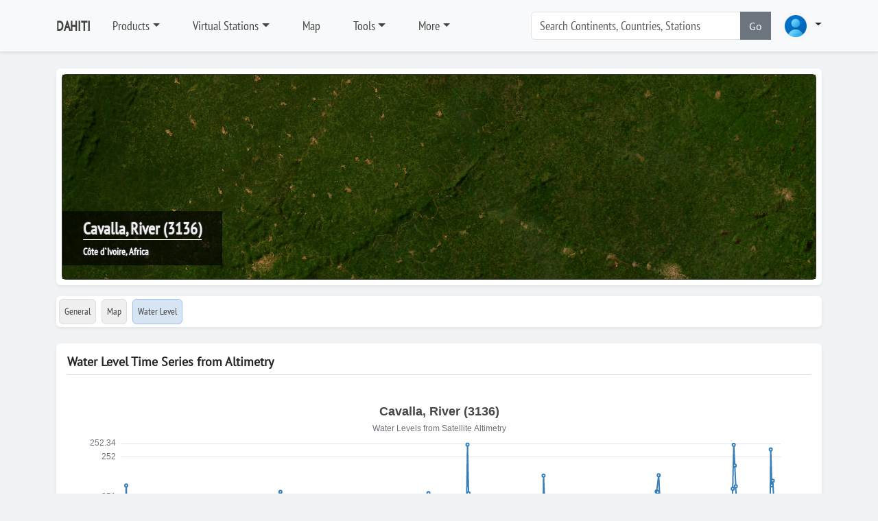

--- FILE ---
content_type: text/html; charset=utf-8
request_url: https://dahiti.dgfi.tum.de/en/3136/water-level-altimetry/
body_size: 53514
content:





<!-- get profile image -->


<!-- load menu -->




<!DOCTYPE html>
<html class="h-100">
<head>
	<meta charset="utf-8">

	<title>Cavalla, River | Water Level Time Series | Database for Hydrological Time Series of Inland Waters (DAHITI)</title>
		<meta charset="utf-8">
	<meta name="keywords" content="DAHITI water level time series altimetry multi mission topex poseidon jason1 jason2 ers1 ers2 envisat saral cryosat2 hy2a">
	<meta name="description" content="DAHITI - Database for Hydrological Time Series of Inland Waters (DAHITI) provides water level time series from multi-mission satellite altimetry">
	<meta name="robots" content="index,follow">
	<meta name="publisher" content="Deutsches Geodätisches Forschungsinstitut der Technischen Universität München (DGFI-TUM)">
	<meta name="author" content="Deutsches Geodätisches Forschungsinstitut der Technischen Universität München (DGFI-TUM)">	
	<meta name="generator" content="kss-node"/>
	<meta name="viewport" content="width=device-width, initial-scale=1.0"/>
	<!-- Styleguide Font - DO NOT DELETE --->

	<!-- Required meta tags -->
	<meta charset="utf-8">
	<meta name="viewport" content="width=device-width, initial-scale=1, shrink-to-fit=no">
	
	<script type="text/javascript" src="/media/libs/jquery/jquery-3.6.4.min.js"></script>

	<link rel="stylesheet" href="/media/libs/bootstrap/5.3.0/css/bootstrap.min.css">
	<script type="text/javascript" src="/media/libs/bootstrap/5.3.0/js/bootstrap.bundle.min.js"></script>
	<link rel="stylesheet" href="https://cdn.jsdelivr.net/npm/bootstrap-icons@1.10.3/font/bootstrap-icons.css">
	
	<link rel="stylesheet" href="/media/css/default_tum_v3.css">
	
	<script src="/media/libs/apex-charts/apexcharts.min.js"></script>
	
	<!-- Piwik -->
	<script type="text/javascript">
		var _paq = _paq || [];
		/* tracker methods like "setCustomDimension" should be called before "trackPageView" */
		_paq.push(['trackPageView']);
		_paq.push(['enableLinkTracking']);
		(function() {
			var u="https://www3.dgfi.tum.de/piwik/";
			_paq.push(['setTrackerUrl', u+'piwik.php']);
			_paq.push(['setSiteId', '11']);
			var d=document, g=d.createElement('script'), s=d.getElementsByTagName('script')[0];
			g.type='text/javascript'; g.async=true; g.defer=true; g.src=u+'piwik.js'; s.parentNode.insertBefore(g,s);
		})();
	</script>
	<!-- End Piwik Code -->
	
	<!-- Piwik Image Tracker-->
	<noscript><img src="https://www3.dgfi.tum.de/piwik/piwik.php?idsite=11&rec=1" style="border:0" alt="" /></noscript>
	<!-- End Piwik -->
	
</head>
<body class="d-flex flex-column h-100" style="background-color: #f0f3f5;">	
	
		<header class="p-3 mb-3 border-bottom bg-light shadow-sm" style="z-index:10">
			<div class="container ">
				<div class="d-flex flex-wrap align-items-center justify-content-center justify-content-lg-start">
					<a class="d-flex align-items-center mb-2 mb-lg-0 link-body-emphasis text-decoration-none me-3" href="/en/" style="font-family: 'PTSansNarrow'; font-weight: bold; font-size:20px; color:#444444;">DAHITI</a>
										
					<ul class="nav col-12 col-lg-auto me-lg-auto mb-2 justify-content-center mb-md-0">
						
							
								<li class="nav-item dropdown me-3">
									<a class="nav-link dropdown dropdown-toggle" href="/en/products/" data-bs-toggle="dropdown" aria-expanded="false" style="font-family: 'PTSansNarrow', sans-serif; font-size:18px; color:#444444;">Products</a>								
									<ul class="dropdown-menu shadow-sm">
										
											
												<li><a class="dropdown-item" href="/en/products/" style="font-family: 'PTSansNarrow', sans-serif; font-size:18px;">Products</a></li>
											
										
											
												<li><div class="dropdown-divider"></div></li>
											
										
											
												<li><a class="dropdown-item" href="/en/products/water-level-altimetry/" style="font-family: 'PTSansNarrow', sans-serif; font-size:18px;">Water Level (Altimetry)</a></li>
											
										
											
												<li><div class="dropdown-divider"></div></li>
											
										
											
												<li><a class="dropdown-item" href="/en/products/surface-area/" style="font-family: 'PTSansNarrow', sans-serif; font-size:18px;">Surface Area</a></li>
											
										
											
												<li><a class="dropdown-item" href="/en/products/water-occurrence-mask/" style="font-family: 'PTSansNarrow', sans-serif; font-size:18px;">Water Occurrence Mask</a></li>
											
										
											
												<li><a class="dropdown-item" href="/en/products/land-water-mask/" style="font-family: 'PTSansNarrow', sans-serif; font-size:18px;">Land Water Mask</a></li>
											
										
											
												<li><div class="dropdown-divider"></div></li>
											
										
											
												<li><a class="dropdown-item" href="/en/products/volume-variation/" style="font-family: 'PTSansNarrow', sans-serif; font-size:18px;">Volume Variation</a></li>
											
										
											
												<li><a class="dropdown-item" href="/en/products/hypsometry/" style="font-family: 'PTSansNarrow', sans-serif; font-size:18px;">Hypsometry</a></li>
											
										
											
												<li><a class="dropdown-item" href="/en/products/bathymetry/" style="font-family: 'PTSansNarrow', sans-serif; font-size:18px;">Bathymetry</a></li>
											
										
											
												<li><a class="dropdown-item" href="/en/products/water-level-hypsometry/" style="font-family: 'PTSansNarrow', sans-serif; font-size:18px;">Water Level (Hypsometry)</a></li>
											
										
											
												<li><div class="dropdown-divider"></div></li>
											
										
											
												<li><a class="dropdown-item" href="/en/products/water-surface-slope/" style="font-family: 'PTSansNarrow', sans-serif; font-size:18px;">Water Surface Slope</a></li>
											
										
											
												<li><div class="dropdown-divider"></div></li>
											
										
											
												<li><a class="dropdown-item" href="/en/products/river-tides/" style="font-family: 'PTSansNarrow', sans-serif; font-size:18px;">River Tides</a></li>
											
																			
									</ul>
								</li>
							
						
							
								<li class="nav-item dropdown me-3">
									<a class="nav-link dropdown dropdown-toggle" href="/en/virtual-stations/" data-bs-toggle="dropdown" aria-expanded="false" style="font-family: 'PTSansNarrow', sans-serif; font-size:18px; color:#444444;">Virtual Stations</a>								
									<ul class="dropdown-menu shadow-sm">
										
											
												<li><a class="dropdown-item" href="/en/virtual-stations/" style="font-family: 'PTSansNarrow', sans-serif; font-size:18px;">Countries</a></li>
											
										
											
												<li><div class="dropdown-divider"></div></li>
											
										
											
												<li><a class="dropdown-item" href="/en/virtual-stations/africa/" style="font-family: 'PTSansNarrow', sans-serif; font-size:18px;">Africa</a></li>
											
										
											
												<li><a class="dropdown-item" href="/en/virtual-stations/asia/" style="font-family: 'PTSansNarrow', sans-serif; font-size:18px;">Asia</a></li>
											
										
											
												<li><a class="dropdown-item" href="/en/virtual-stations/australia/" style="font-family: 'PTSansNarrow', sans-serif; font-size:18px;">Australia</a></li>
											
										
											
												<li><a class="dropdown-item" href="/en/virtual-stations/europe/" style="font-family: 'PTSansNarrow', sans-serif; font-size:18px;">Europe</a></li>
											
										
											
												<li><a class="dropdown-item" href="/en/virtual-stations/north-america/" style="font-family: 'PTSansNarrow', sans-serif; font-size:18px;">North America</a></li>
											
										
											
												<li><a class="dropdown-item" href="/en/virtual-stations/south-america/" style="font-family: 'PTSansNarrow', sans-serif; font-size:18px;">South America</a></li>
											
																			
									</ul>
								</li>
							
						
							
								<li class="nav-item me-3">
									<a class="nav-link" href="/en/map/" style="font-family: 'PTSansNarrow', sans-serif; font-size:18px; color:#444444;">Map</a>
								</li>
							
						
							
								<li class="nav-item dropdown me-3">
									<a class="nav-link dropdown dropdown-toggle" href="/en/tools/" data-bs-toggle="dropdown" aria-expanded="false" style="font-family: 'PTSansNarrow', sans-serif; font-size:18px; color:#444444;">Tools</a>								
									<ul class="dropdown-menu shadow-sm">
										
											
												<li><a class="dropdown-item" href="/en/api/doc/v2/" style="font-family: 'PTSansNarrow', sans-serif; font-size:18px;">API (Version 2)</a></li>
											
										
											
												<li><a class="dropdown-item" href="/en/tools/scripts/" style="font-family: 'PTSansNarrow', sans-serif; font-size:18px;">Scripts</a></li>
											
										
											
												<li><a class="dropdown-item" href="/en/tools/converter/" style="font-family: 'PTSansNarrow', sans-serif; font-size:18px;">Converter</a></li>
											
																			
									</ul>
								</li>
							
						
							
								<li class="nav-item dropdown me-3">
									<a class="nav-link dropdown dropdown-toggle" href="/en/" data-bs-toggle="dropdown" aria-expanded="false" style="font-family: 'PTSansNarrow', sans-serif; font-size:18px; color:#444444;">More</a>								
									<ul class="dropdown-menu shadow-sm">
										
											
												<li><a class="dropdown-item" href="/en/publications/" style="font-family: 'PTSansNarrow', sans-serif; font-size:18px;">Publications</a></li>
											
										
											
												<li><a class="dropdown-item" href="/en/projects-memberships-cooperations/" style="font-family: 'PTSansNarrow', sans-serif; font-size:18px;">Projects, Memberships, Cooperations, ...</a></li>
											
										
											
												<li><a class="dropdown-item" href="/en/frequently-asked-questions/" style="font-family: 'PTSansNarrow', sans-serif; font-size:18px;">FAQ</a></li>
											
										
											
												<li><a class="dropdown-item" href="/en/request-target/" style="font-family: 'PTSansNarrow', sans-serif; font-size:18px;">Lake/River not found?</a></li>
											
										
											
												<li><a class="dropdown-item" href="/en/links/" style="font-family: 'PTSansNarrow', sans-serif; font-size:18px;">Links</a></li>
											
																			
									</ul>
								</li>
							
						
					</ul>			
					
					<form class="col-12 col-lg-auto mb-3 mb-lg-0 me-lg-3" role="search" style="margin-right:30px; width:350px;">
						<div class="input-group"> <!--style="box-shadow: 10px 5px 5px #999999;"-->
							<input type="text" class="form-control" placeholder="Search Continents, Countries, Stations " list="list-search-items" id="input-search" aria-label="Search" style="font-family: 'PTSansNarrow', sans-serif; font-size:18px;"  autocomplete="off">
							<button class="btn btn-secondary" type="button" id="button-addon2" onclick='search()'>Go</button>
							<datalist id="list-search-items" style="font-size:30px;"></datalist>					
						</div>
					</form>	
					
					<div class="dropdown">
						<a class="nav-link dropdown dropdown-toggle" data-bs-toggle="dropdown" aria-expanded="false">
						<img src="/media/img/img_profile_default.png" alt="avatar" class="rounded-circle" style="height:40px;">
							<!--<img src="https://i.pravatar.cc/100" alt="avatar" class="rounded-circle" style="height:40px;">-->
						</a>
						<div class="dropdown-menu dropdown-menu-lg-end w-300">

							<div class="mb-3" style="text-align:center;">
								<img src="/media/img/img_profile_default.png" alt="avatar" class="rounded-circle" style="height:40px; margin-top: 20px;"><br>
								
									<span style="color: #444444; font-size: 12px; font-weight: bold; font-family: 'Open Sans', sans-serif;">Not logged in</span>
								
							</div>	
							
							<div class="dropdown-divider"></div>
							
							
								
								<form class="px-3 py-2" method="POST" action="/en/login/">
									<input type="hidden" name="csrfmiddlewaretoken" value="9PwG9y0etMCMzQr2Zm2Ma8kM1PbO3kuaPNveAd0YWf1rhpWcJAbAEqWcRJGZqGwn">
									
									<div class="mb-4" style="align: center">
										<label for="labelUsername" class="form-label" style="color: #444444; font-size: 15px; font-family: 'Open Sans', sans-serif;">Username</label>
										<input type="username" name="username" value='' class="form-control form-control-sm" id="username" placeholder="Username">
									</div>
									
									<div class="mb-3">
										<label for="labelPassword" class="form-label" style="color: #444444; font-size: 15px; font-family: 'Open Sans', sans-serif;">Password</label>
										<input type="password" name='password' value='' class="form-control form-control-sm" id="password" placeholder="Password">
									</div>
									
									<!--<div class="mb-3">
										<div class="form-check">
											<input type="checkbox" class="form-check-input" id="dropdownCheck">
											<label class="form-check-label" for="dropdownCheck">
												Remember me
											</label>
										</div>
									</div>-->
									
									<div class="btn-group">
										<button type="submit" class="btn btn-sm btn-primary" style="min-width: 250px;">Sign in</button>
									</div>
								</form>
								
								<div class="dropdown-divider"></div>

								<div class="px-3 py-2">
									<div class="btn-group">
										<button type="submit" class="btn btn-sm btn-primary" style="min-width: 250px;" onclick="location.href='/en/register/'">Register</button>
									</div>
								</div>
								
								<div class="dropdown-divider"></div>
								
								<div class="nav-item">
									<a href="/en/password/" data-rr-ui-event-key="#!" class="px-3 nav-link" style="font-size: 13px">
										<svg width="16" height="16" viewBox="0 0 24 24" fill="none" stroke="currentColor" stroke-width="2" stroke-linecap="round" stroke-linejoin="round" class="feather feather-user me-2 text-900"><g><path d="M20 21v-2a4 4 0 0 0-4-4H8a4 4 0 0 0-4 4v2"></path><circle cx="12" cy="7" r="4"></circle></g></svg>
										<span class="text-1000">Password forgotten</span>
									</a>
								</div>						
							
													
						</div>
					</div>
				
				</div>
			</div>
		</header>
  
	
	
	
		<!--<div class="container">	
			<div class="alert alert-warning" role="alert">
				<b>IMPORTANT</b>: The API (Version 1) is deprecated and will be deactivated on 1 July 2024. Please switch to the API (Version 2) which is described in detail <a href="/en/api/doc/v2/">here</a>.
			</div>			
		</div>-->
	
	
	
	
	
		
		<script src="/media/libs/openlayers/v7.3.0/dist/ol.js"></script>
		<link rel="stylesheet" href="/media/libs/openlayers/v7.3.0/ol.css">
		<script src="/media/libs/jquery/jquery-3.6.4.min.js"></script>
		<div class="container">
			<div class="my-2 p-2 bg-body rounded shadow-sm">
				<div id="carousel-image-header" class="carousel slide" data-bs-ride="carousel">
					<div class="carousel-inner">
						<div class="carousel-item active">
							<div id='ol-map-header' style="z-index:0; bottom: 0; width: 100%; height: 300px; border: 1px solid #333333; position: relative; background-color: #efefef;" class="rounded shadow-sm">				
								<div class="carousel-title" style="z-index:5;">									
									<span class="noselect" style="color: #efefef; font-weight: bold; font-family: 'PTSansNarrow'; font-size:24px;  text-shadow: -1px 0 #333333, 0 1px #333333, 1px 0 #333333, 0 -1px #333333; border-bottom: 1px solid #ffffff;" >Cavalla, River (3136)</span><br>
									<span class="noselect" style="font-size: 14px; color: #ffffff; font-weight: bold; font-family: 'PTSansNarrow'; text-shadow: -1px 0 #333333, 0 1px #333333, 1px 0 #333333, 0 -1px #333333;">Côte d`Ivoire, Africa</span>
								</div>
							</div>
						</div>						
					</div>					
				</div>
			</div>		
		</div>
				
		<script>
			var longitude = parseFloat("-8.2376")
			var latitude = parseFloat("6.6665")
			const map_header = new ol.Map({
			target: 'ol-map-header',
			renderer: 'webgl',				
				layers: [
					new ol.layer.Tile({
						source: new ol.source.XYZ({
								url: 'https://server.arcgisonline.com/ArcGIS/rest/services/World_Imagery/MapServer/tile/{z}/{y}/{x}'
							}),
						name: 'ArcGIS',
						/*source: new ol.source.BingMaps({
							key: 'Ams7QfgE5Opmhi4vewyYJt0v4BtKyYhqhTf5Cllnihkf9B4FKUtLtY5KSfbqNJBo',
							imagerySet: 'Aerial'
						}),
						name: 'Aerial',*/
						opacity: 1.0,
						visible: true		
					}),
				],
				view: new ol.View({
					projection: 'EPSG:3857',
					center: ol.proj.transform([longitude, latitude], 'EPSG:4326', 'EPSG:3857'),
					constrainResolution: true,
					zoom: 15,
				}),
				controls: [],
				interactions: []
				/*controls: ol.control.defaults({
					zoom: false,
					attribution: false
				})*/	
			});
			var min_lat = parseFloat("6.6164")
			var max_lat = parseFloat("6.7164")			
			var dlat = max_lat - min_lat		
			if (dlat < 0.025){
				map_header.getView().setZoom(14);
			}else if (dlat < 0.05){
				map_header.getView().setZoom(13);
			}else if (dlat < 0.10){
				map_header.getView().setZoom(12);
			}else if (dlat < 0.20){
				map_header.getView().setZoom(11);
			}else if (dlat < 0.40){
				map_header.getView().setZoom(10);
			}else if (dlat < 0.80){
				map_header.getView().setZoom(9);
			}else if (dlat < 1.60){
				map_header.getView().setZoom(8);
			}else if (dlat < 3.20){
				map_header.getView().setZoom(7);
			}else{
				map_header.getView().setZoom(6);
			}
			
		</script>		
	
	
	
		<nav class="navbar">
			<div class="container">
				<div class="d-flex flex-wrap align-items-center justify-content-left justify-content-xxl-start bg-body w-100 rounded shadow-sm">
					<ul class="nav col-12 col-xxl-auto me-lg-auto mb-2 justify-content-left mb-md-0">			
						<li class="nav-item p-1">
							<a class="nav-link rounded" href="/en/3136/" style="padding: 7px; font-family: 'PTSansNarrow', sans-serif; font-size:14px; background-color:#efefef; color:#444444; border: 1px solid #dddddd;">General</a>
						</li>
						<li class="nav-item p-1">
							<a class="nav-link rounded" href="/en/3136/map/" style="padding: 7px; font-family: 'PTSansNarrow', sans-serif; font-size:14px; background-color:#efefef; color:#444444;border: 1px solid #dddddd;">Map</a>
						</li>
												
						
							<li class="nav-item p-1">
								<a class="nav-link rounded" href="/en/3136/water-level-altimetry/" title="Water Level" style="padding: 7px; padding: 7px; font-family: 'PTSansNarrow', sans-serif; font-size:14px; color:#444444; background-color: #D7E4F4; border: 1px solid #9cc1ee;">Water Level
								</a>
							</li>
														
		
						
							<!--<a class="nav-link rounded" style="padding: 7px; font-family: 'PTSansNarrow', sans-serif; font-size:14px; color:#999999; border: 1px solid #dddddd;"disabled>Surface Area</a>-->	
														
			
						
							<!--<a class="nav-link rounded" style="padding: 7px; font-family: 'PTSansNarrow', sans-serif; font-size:14px; color:#999999; border: 1px solid #dddddd;" disabled>Water Occurrence Mask</a>-->	
														
			
						
							<!--<a class="nav-link rounded" style="padding: 7px; font-family: 'PTSansNarrow', sans-serif; font-size:14px; color:#999999; border: 1px solid #dddddd;" disabled>Land-Water Mask</a>-->	
														
				
						
							<!--<a class="nav-link rounded" style="padding: 7px; font-family: 'PTSansNarrow', sans-serif; font-size:14px; color:#999999; border: 1px solid #dddddd;" disabled>Volume Variation</a>-->	
														
					
						
							<!--<a class="nav-link rounded" style="padding: 7px; font-family: 'PTSansNarrow', sans-serif; font-size:14px; color:#999999; border: 1px solid #dddddd;" disabled>Hypsometry</a>-->	
														
					
						
							<!--<a class="nav-link rounded" style="padding: 7px; font-family: 'PTSansNarrow', sans-serif; font-size:14px; color:#999999; border: 1px solid #dddddd;" disabled>Bathymetry</a>-->	
														
					
						
							<!--<a class="nav-link rounded" style="padding: 7px; font-family: 'PTSansNarrow', sans-serif; font-size:14px; color:#999999; border: 1px solid #dddddd;" disabled>Water Level (Hypsometry)</a>-->	
														
					
						
							<!--<a class="nav-link rounded" style="padding: 7px; font-family: 'PTSansNarrow', sans-serif; font-size:14px; color:#999999; border: 1px solid #dddddd;" disabled>Discharge</a>-->							
														
					
					
						
							<!--<a class="nav-link rounded" style="padding: 7px; font-family: 'PTSansNarrow', sans-serif; font-size:14px; color:#999999; border: 1px solid #dddddd;" disabled>Water Surface Slope</a>-->
														
					
					</ul>
				</div>
			</div>
		</nav>
		

		
	
	

	<script src="/media/js/desktop.js"></script> 
	
	<div class="container">
		<div class="my-3 p-3 bg-body rounded shadow-sm">
			<h6 class="border-bottom pb-2 mb-0">Water Level Time Series from Altimetry</h6>
		
			<div class="text-muted pt-3">
							
				<div id="chart"></div><br>			
				<script>
					var data_water_level = JSON.parse("[[1216967461000.0, 248.18422933841128], [1217824173000.0, 249.20922487341164], [1218680884000.0, 248.89998956159823], [1219537595000.0, 250.1872301438781], [1220394307000.0, 250.35973448641093], [1221251019000.0, 251.27874373730373], [1222107732000.0, 250.48959598151347], [1222964443000.0, 249.94450911208585], [1223821155000.0, 249.2620783782042], [1224677867000.0, 249.18150916136443], [1225534579000.0, 248.34712032522188], [1226391290000.0, 246.31044305525566], [1227248002000.0, 246.1449281395226], [1228104713000.0, 245.70758966515154], [1228961424000.0, 245.88461323820906], [1229818135000.0, 245.71851033977464], [1230674847000.0, 245.28135003648399], [1231531559000.0, 244.74160305232738], [1232388271000.0, 244.39304978389265], [1233244983000.0, 243.84414379470007], [1234101695000.0, 243.88646751841804], [1234958407000.0, 243.9327575576126], [1235815118000.0, 244.28669016762814], [1236671830000.0, 244.5386956776575], [1237528541000.0, 244.25933740506014], [1238385252000.0, 244.2137944639483], [1239241963000.0, 244.78530324741092], [1240098674000.0, 245.7412977780775], [1240955385000.0, 245.58578028218386], [1241812096000.0, 246.37322753207945], [1242668808000.0, 245.93799078932756], [1243525520000.0, 245.3166086914565], [1244382232000.0, 244.80218688808134], [1245238944000.0, 246.7121266716387], [1246095656000.0, 245.97712885270585], [1246952367000.0, 245.72353557964922], [1247809079000.0, 246.73695350326], [1248665790000.0, 246.30366481548194], [1249522501000.0, 246.52881547093904], [1250379213000.0, 247.39226107005612], [1251235924000.0, 247.8727216989787], [1252092636000.0, 248.02088213163694], [1252949348000.0, 248.42851389982275], [1253806060000.0, 249.2616749446035], [1254662772000.0, 249.31596406443646], [1255519483000.0, 247.02548218252875], [1256376195000.0, 247.15677716909707], [1257232906000.0, 248.0739706440418], [1258089617000.0, 247.29351103241706], [1258946328000.0, 246.29080231917837], [1259803040000.0, 245.64677942526043], [1260659751000.0, 245.21335191042948], [1261516462000.0, 245.5015607544592], [1262373175000.0, 244.95297758387167], [1263229887000.0, 244.34984151882392], [1264086599000.0, 244.10291337654257], [1264943311000.0, 244.56249370946415], [1265800023000.0, 243.9589157727113], [1266656734000.0, 244.45361128863635], [1267513446000.0, 243.90991376169032], [1268370157000.0, 244.33015642362088], [1269226868000.0, 243.99278314746147], [1270083579000.0, 244.43347013730687], [1270940290000.0, 244.4222862236355], [1271797001000.0, 245.1077655599124], [1272653713000.0, 244.5820798056411], [1273510425000.0, 245.10207484392788], [1274367136000.0, 244.70665651360258], [1275223848000.0, 245.25673802110933], [1276080559000.0, 245.60070195162328], [1276937271000.0, 246.74721847463778], [1277793982000.0, 246.26911545532994], [1278650693000.0, 246.0263314572282], [1279507404000.0, 247.98150414640807], [1280364116000.0, 245.51038471121373], [1281220828000.0, 247.1304150388834], [1282077540000.0, 247.63411161216834], [1282934251000.0, 248.32667796794803], [1283790963000.0, 248.73020112489456], [1284647675000.0, 249.08887917872622], [1285504386000.0, 249.84275331217657], [1286361098000.0, 249.75445321808277], [1287217809000.0, 250.04791771541198], [1288074519000.0, 250.53271332587062], [1288931230000.0, 249.31459898871964], [1289787942000.0, 248.8105596449544], [1290644655000.0, 247.3619027117284], [1291501366000.0, 246.66222834581393], [1292358078000.0, 245.95415280601054], [1293214790000.0, 245.41248026320162], [1294071501000.0, 245.14349781099938], [1294928213000.0, 245.2234888542968], [1295784924000.0, 244.74057648495923], [1296641636000.0, 245.39420748672512], [1297498346000.0, 244.80889829257637], [1298355057000.0, 244.62740170323315], [1299211768000.0, 245.2110590182081], [1300068480000.0, 245.10411344515717], [1300925193000.0, 246.03402203134593], [1301781904000.0, 245.39833279914149], [1302638616000.0, 245.18198320946235], [1303495327000.0, 245.22313323378188], [1304352038000.0, 245.21348162305478], [1305208750000.0, 245.49058572351086], [1306065461000.0, 245.64504413241977], [1306922172000.0, 245.238335047797], [1307778884000.0, 245.55002247365084], [1308635596000.0, 245.5624991237432], [1309492308000.0, 246.1932138232763], [1310349020000.0, 245.99468960315394], [1311205731000.0, 246.14741374224468], [1312062442000.0, 245.7604116017556], [1312919153000.0, 247.42688448435112], [1313775864000.0, 248.19078368241327], [1314632575000.0, 248.4225767277491], [1315489287000.0, 248.3819393117683], [1316345999000.0, 248.29101798817757], [1317202711000.0, 248.97469541855924], [1318059422000.0, 247.98623312662164], [1318916133000.0, 248.43017865557815], [1319772844000.0, 247.7274121502326], [1320629556000.0, 246.80887196732812], [1321486268000.0, 246.57838563168548], [1322342980000.0, 246.26428346874766], [1323199691000.0, 245.74263992814724], [1324056402000.0, 245.50481816502338], [1324913114000.0, 245.24166870610676], [1325769827000.0, 244.6979806963719], [1326626539000.0, 244.51393684050996], [1327483250000.0, 244.48446523404473], [1328339962000.0, 243.9698570986724], [1329196673000.0, 244.15019448676804], [1330053384000.0, 244.27593905950195], [1330910094000.0, 245.04747690219222], [1331766806000.0, 245.33900469230122], [1332623518000.0, 244.19671110606123], [1333480230000.0, 244.48656454544022], [1334336942000.0, 244.5299495438853], [1335193653000.0, 245.44296456407343], [1336050364000.0, 244.64742093473552], [1336907075000.0, 245.42290442213178], [1337763787000.0, 245.80089794355862], [1338620499000.0, 245.47370419438607], [1339477211000.0, 245.62187700185933], [1340333922000.0, 246.6462842476684], [1341190633000.0, 247.65077322384172], [1342047344000.0, 248.4330475415378], [1342904055000.0, 247.29147533260905], [1343760766000.0, 247.74384662988115], [1344617478000.0, 248.15078423327233], [1345474190000.0, 247.97730829348257], [1346330902000.0, 247.9946654857439], [1347187614000.0, 248.6877734917412], [1348044325000.0, 249.94643723760882], [1348901036000.0, 250.1541151688936], [1349757747000.0, 251.11997764987393], [1350614458000.0, 250.10147483971122], [1351471170000.0, 248.05229088612003], [1352327882000.0, 247.4869717524083], [1353184594000.0, 246.96206472125232], [1354041306000.0, 247.07338306824073], [1354898017000.0, 245.94176086569215], [1355754729000.0, 245.56612152278134], [1356611441000.0, 245.23900631374312], [1357468153000.0, 245.00624506369766], [1358324865000.0, 244.45635751608341], [1359181576000.0, 244.54318062778214], [1360038288000.0, 244.80231182184593], [1360894999000.0, 244.55956309708048], [1361751710000.0, 244.90265110002082], [1362608421000.0, 245.1890428885494], [1363465133000.0, 245.04709530007258], [1365178557000.0, 244.75987787755483], [1366035268000.0, 244.5346477047494], [1366891980000.0, 244.69411057730647], [1367748691000.0, 245.00307831942786], [1368605402000.0, 245.74494032726275], [1369462114000.0, 245.67472488449673], [1370318826000.0, 246.0868240365428], [1371175538000.0, 246.46461979866154], [1372032250000.0, 245.60544462382765], [1372888961000.0, 245.81244052010794], [1373745673000.0, 247.08793666414115], [1374602383000.0, 246.99064139680442], [1375459094000.0, 246.15699619582188], [1376315805000.0, 246.5619658884221], [1377172518000.0, 246.237695420064], [1378029230000.0, 248.45956470604838], [1379742653000.0, 249.37975867143965], [1380599365000.0, 250.00769394227814], [1381456076000.0, 249.5434039522805], [1382312787000.0, 250.75027743187104], [1383169499000.0, 249.57390529451567], [1384026211000.0, 248.04181328100722], [1384882923000.0, 246.82387150378344], [1385739635000.0, 246.72000358737967], [1386596346000.0, 245.74743714552622], [1387453057000.0, 245.61697796173], [1388309770000.0, 245.1423687296355], [1389166482000.0, 245.0208821525838], [1390023194000.0, 245.19707627581616], [1390879905000.0, 244.69828088244256], [1391736617000.0, 244.20989286614676], [1392593328000.0, 244.56222451340392], [1393450039000.0, 245.03292508380306], [1394306751000.0, 244.36521362336285], [1395163463000.0, 244.32887556367336], [1396020175000.0, 244.3033046847914], [1396876886000.0, 244.88768344577937], [1397733597000.0, 244.9983922937647], [1398590308000.0, 244.9887960333274], [1399447021000.0, 245.66846552876356], [1400303734000.0, 246.01868382087255], [1401160446000.0, 245.48957104109243], [1402017157000.0, 245.68914736433146], [1402873868000.0, 246.80560628718968], [1403730579000.0, 247.14709984139844], [1404587290000.0, 248.56811171466734], [1405444001000.0, 247.04481642084133], [1406300714000.0, 247.19641319860347], [1407157426000.0, 248.19589488764115], [1408014138000.0, 248.68996202604123], [1408870850000.0, 248.27695419638013], [1409727562000.0, 248.14572500624666], [1410584273000.0, 248.3625550741711], [1411440985000.0, 248.18119731593177], [1412297696000.0, 248.940026931137], [1413154406000.0, 249.136856977836], [1414011118000.0, 249.35645674266684], [1414867830000.0, 247.6968941789821], [1415724542000.0, 247.32251744898795], [1416581253000.0, 246.47899333788308], [1417437965000.0, 246.66891198613433], [1418294676000.0, 246.15223383276216], [1419151388000.0, 245.73372353678556], [1420008101000.0, 244.82916713855718], [1420864813000.0, 244.4517148486616], [1421721524000.0, 244.42064666225383], [1422578236000.0, 244.99631911162507], [1423434947000.0, 244.87971417544472], [1424291658000.0, 245.10705196237075], [1425148369000.0, 245.05549175905125], [1426005080000.0, 244.34703201774633], [1426861793000.0, 244.42052752830028], [1427718506000.0, 245.16185027103157], [1428575218000.0, 245.23216747148575], [1429431929000.0, 244.7378498736824], [1430288640000.0, 244.50807960731433], [1431145351000.0, 245.13531779941826], [1432002062000.0, 245.2039808121593], [1432858774000.0, 245.50560811183448], [1433715487000.0, 246.02457852890294], [1434572199000.0, 245.53621738168638], [1435428911000.0, 245.44651998264834], [1436285622000.0, 246.41655809078537], [1437142333000.0, 246.22425328741025], [1437999045000.0, 247.47002889235583], [1438855756000.0, 247.38825668926583], [1439712467000.0, 247.3890307644072], [1440569178000.0, 248.8373857126819], [1441425889000.0, 249.82909318767486], [1442282601000.0, 250.96772883396514], [1443139314000.0, 249.91553007641923], [1443996026000.0, 249.88569181377625], [1444852738000.0, 249.89891250418628], [1445709450000.0, 249.62377915664607], [1446566162000.0, 248.86470325457393], [1447422873000.0, 248.54425742305608], [1448279585000.0, 247.00947250493505], [1449136297000.0, 245.94771427616442], [1449993009000.0, 245.81674129173052], [1450849720000.0, 245.332349677001], [1451706431000.0, 245.00751785714831], [1452563142000.0, 245.47659980844816], [1453419853000.0, 245.01517015214552], [1454276566000.0, 245.0402087310969], [1455133278000.0, 244.4134739833589], [1455990029000.0, 244.4283926809706], [1456846741000.0, 244.01567523087115], [1457703454000.0, 243.67876673978753], [1458560166000.0, 243.91477435391747], [1459416878000.0, 244.30691139370154], [1460273589000.0, 243.74230497422792], [1461130300000.0, 244.75041775139897], [1461987011000.0, 243.94926147765747], [1462843723000.0, 244.70275685844723], [1463700434000.0, 245.2576922798303], [1464557146000.0, 246.01610619603304], [1465413858000.0, 245.51023226381793], [1466270570000.0, 245.7208290788573], [1467127282000.0, 246.6534453005574], [1467983995000.0, 247.03920620168356], [1468840706000.0, 247.1574597654645], [1469697412000.0, 247.19896801630458], [1470554123000.0, 248.23499688024717], [1471410840000.0, 249.13218494910578], [1472267551000.0, 250.53253720843776], [1473124263000.0, 251.08917204727226], [1473980974000.0, 250.61940210702346], [1474837686000.0, 250.55585363354854], [1475694439000.0, 250.21511701537523], [1476551151000.0, 250.13406373390688], [1477407863000.0, 249.47148809621777], [1478264575000.0, 246.77894702897555], [1479121287000.0, 246.66855008168497], [1479977998000.0, 246.4518643476034], [1480834709000.0, 246.32174128699683], [1481691420000.0, 246.24608776900095], [1482548131000.0, 245.28805030421245], [1483404842000.0, 245.08505483161622], [1484261554000.0, 244.79606534467075], [1485118266000.0, 244.8595701252945], [1485974978000.0, 244.4884342703077], [1486831690000.0, 244.06788620743544], [1487688401000.0, 244.35087815653236], [1488545113000.0, 244.6218235449546], [1489401825000.0, 244.73866512398868], [1490258536000.0, 244.88956870108953], [1491115247000.0, 244.8041134566493], [1491971957000.0, 245.02153543932934], [1492828670000.0, 244.57047398140486], [1493685382000.0, 245.0069784265544], [1494542094000.0, 245.4692704565476], [1495398806000.0, 245.49857523865492], [1496255518000.0, 246.7669330721785], [1497112230000.0, 245.61269616402242], [1497968942000.0, 246.7968015388314], [1498825654000.0, 248.70194557415303], [1499682365000.0, 249.26596543197806], [1500539077000.0, 248.1853051046003], [1501395788000.0, 247.20957441166854], [1502252499000.0, 248.27515644179798], [1503109211000.0, 248.47898319288868], [1503965922000.0, 248.24880932287132], [1504822633000.0, 250.57473555468732], [1505679345000.0, 252.30839646830245], [1506536057000.0, 251.08623665097483], [1507392769000.0, 250.54751831682975], [1508249481000.0, 249.56396873609154], [1509106193000.0, 247.75788962542978], [1509962904000.0, 246.8304367218667], [1510819616000.0, 247.0374318011315], [1511676327000.0, 246.22918315967283], [1512533038000.0, 245.75926216962318], [1513389749000.0, 245.2310951228223], [1514246461000.0, 245.0990172684978], [1515103173000.0, 245.14133061806035], [1515959885000.0, 245.06351973540222], [1516816596000.0, 244.34454191531646], [1517673308000.0, 244.13492361860347], [1518530020000.0, 244.4451013880894], [1519386732000.0, 243.9540955882582], [1520243443000.0, 244.53687575558928], [1521100154000.0, 245.3307061388007], [1521956865000.0, 245.00378789799862], [1522813575000.0, 244.6538497206905], [1523670287000.0, 244.44377375447507], [1524526999000.0, 244.8736690164307], [1525383711000.0, 246.006959122848], [1526240423000.0, 244.81186141990014], [1527097135000.0, 245.38760393703762], [1527953847000.0, 245.95274368491573], [1528810558000.0, 245.51702253263852], [1529667270000.0, 246.28472074456215], [1530523982000.0, 247.9515342372916], [1531380693000.0, 248.50608472542262], [1532237404000.0, 248.17061610292325], [1533094115000.0, 247.9753370219047], [1533950826000.0, 246.6662008253909], [1534807537000.0, 247.72414562243873], [1535664249000.0, 248.56971665902407], [1536520961000.0, 248.28907889166638], [1537377673000.0, 248.70948312172732], [1538234385000.0, 249.2845823325089], [1539091097000.0, 249.36593633993638], [1539947809000.0, 250.75605335240792], [1540804521000.0, 249.98604364028856], [1541661232000.0, 248.53308229993274], [1542517943000.0, 247.04653106152742], [1543374654000.0, 246.69556574784949], [1544231365000.0, 246.62094890822434], [1545088076000.0, 245.48414289831373], [1545944788000.0, 245.46324108086583], [1546801500000.0, 245.0139718851478], [1547658212000.0, 244.9538622544129], [1548514924000.0, 244.92889872091519], [1549371636000.0, 244.80203579098085], [1550228348000.0, 244.70004112905528], [1551941771000.0, 244.277460822046], [1552798482000.0, 243.950380846521], [1553655192000.0, 245.2882440870494], [1554511903000.0, 245.28042638868973], [1555368613000.0, 244.91478545887384], [1556225326000.0, 245.47284634074856], [1557082038000.0, 245.17217403397262], [1557938750000.0, 245.23050750677805], [1558795462000.0, 245.3832645481174], [1559652174000.0, 245.3903065028555], [1560508886000.0, 246.48332085472194], [1561365598000.0, 246.02183867454096], [1562222309000.0, 247.25478705190844], [1563079020000.0, 246.8750055503597], [1563935731000.0, 246.57964196447628], [1564792441000.0, 247.89305242499495], [1565649153000.0, 249.46795994949142], [1566505865000.0, 250.2073872424922], [1567362576000.0, 249.89588346566842], [1568219288000.0, 249.71691999158142], [1569076000000.0, 251.5292279008948], [1569932712000.0, 250.8412526281161], [1570789423000.0, 250.06953974603562], [1571646135000.0, 249.38693689626427], [1572502846000.0, 249.45984545490413], [1573359556000.0, 248.59328870979644], [1574216267000.0, 248.0367016572185], [1575072978000.0, 247.32480936537925], [1575929690000.0, 246.85848899431178], [1576786402000.0, 246.02012588598745], [1577643113000.0, 245.6091609140524], [1578499825000.0, 245.14458618976292], [1579356537000.0, 244.8540432845758], [1580213249000.0, 244.8095071001344], [1581926672000.0, 244.55279982352087], [1582783382000.0, 244.1610721638776], [1583640093000.0, 244.56836319824484], [1584496805000.0, 244.80289711455313], [1585353517000.0, 245.6795005514099], [1586210229000.0, 244.94385551131646], [1587066941000.0, 245.7224968629664], [1587923652000.0, 245.18263899139677], [1588780364000.0, 244.9048598137213], [1589637076000.0, 245.02800736526277], [1590493788000.0, 245.59781542726813], [1591350500000.0, 245.8074080429355], [1592207211000.0, 245.8166471825176], [1593063922000.0, 245.72046870970559], [1593920633000.0, 245.645087815641], [1594777344000.0, 246.40807913311417], [1595634055000.0, 246.87470960781192], [1596490767000.0, 247.25417387641113], [1597347479000.0, 246.71637074610024], [1598204190000.0, 246.6322675031717], [1599060902000.0, 247.40454040111422], [1599917614000.0, 247.82671744972563], [1600774326000.0, 248.65105965448814], [1601631037000.0, 248.91769284507762], [1602487748000.0, 248.38241971903457], [1603344459000.0, 249.2344908370767], [1604201170000.0, 248.10604346681552], [1605057882000.0, 246.2950508814863], [1605914594000.0, 245.75346726853164], [1606771306000.0, 245.72459032918417], [1607628017000.0, 245.20626678702223], [1608484743000.0, 246.11709632381698], [1609341455000.0, 245.23575362331442], [1610198166000.0, 244.97466769517249], [1611054877000.0, 245.26422358736085], [1611911588000.0, 244.96469237555087], [1612768299000.0, 244.52130973228117], [1613625011000.0, 245.02615572060023], [1614481723000.0, 244.65706021912538], [1615338435000.0, 244.44869207744185], [1616195147000.0, 245.24730777214552], [1617051859000.0, 244.78105211725241], [1617908570000.0, 244.39381144092815], [1618765281000.0, 244.65569262808677], [1619621977000.0, 244.72021292694762], [1620478704000.0, 244.78018343111327], [1621335416000.0, 244.88030428521353], [1622192128000.0, 244.6691142188473], [1623048840000.0, 244.713436900654], [1623905551000.0, 245.8083003825411], [1624762263000.0, 247.87649048424888], [1625618974000.0, 247.1157168660948], [1626475687000.0, 246.91958651860273], [1627332396000.0, 246.73155059719815], [1628189108000.0, 248.2463274395146], [1629045819000.0, 246.71970269022205], [1629902531000.0, 247.63378155360544], [1630759244000.0, 248.23430304963387], [1631615940000.0, 248.48079238927158], [1632472664000.0, 248.33440631864656], [1633329379000.0, 248.92112936813996], [1634186088000.0, 248.10722117133244], [1635042800000.0, 247.41711413242265], [1635899511000.0, 247.8580601191543], [1636756222000.0, 247.00567636369445], [1637612934000.0, 245.79719062366826], [1638469646000.0, 246.42234534814833], [1639326358000.0, 245.19309643641185], [1640183072000.0, 244.9043174556296], [1641039782000.0, 244.754227419378], [1641896493000.0, 244.62879730877773], [1642753205000.0, 244.349521293385], [1643609916000.0, 243.90681534157338], [1644466627000.0, 243.84884974896852], [1645323338000.0, 244.50286042333528], [1646180050000.0, 244.54636801271315], [1647036761000.0, 244.59397955241363], [1647893473000.0, 244.25669916732525], [1648750184000.0, 244.00603091725438], [1649606910000.0, 244.23180980909493], [1650463622000.0, 244.7858878816962], [1651320333000.0, 245.0521602656761], [1652177045000.0, 244.95704122574637], [1653033756000.0, 244.95818133812253], [1653890467000.0, 245.3903165755789], [1654747179000.0, 245.84137277271142], [1655603889000.0, 246.36226605112824], [1656460601000.0, 246.66090979681135], [1657317314000.0, 246.01389009651737], [1658174026000.0, 246.8578411456603], [1659030737000.0, 248.10274655124542], [1659887449000.0, 246.4609951282731], [1660744161000.0, 245.69890673707386], [1661600872000.0, 248.18192474317462], [1662457584000.0, 250.4247151499633], [1663314295000.0, 251.12872442412356], [1664171006000.0, 251.11362325529427], [1665027717000.0, 251.53757929838977], [1665884428000.0, 250.99523240661887], [1666741141000.0, 249.91563666799846], [1667597853000.0, 247.78189591798014], [1668454566000.0, 246.58926426955654], [1669311278000.0, 245.9752224810254], [1670167990000.0, 246.57263366886983], [1671024701000.0, 245.80216482493398], [1671881412000.0, 245.42048857881736], [1672738122000.0, 245.45793458380902], [1673594833000.0, 245.203991143445], [1674451544000.0, 244.98321356507626], [1675308256000.0, 245.0917448808728], [1676164969000.0, 244.48579862186526], [1677021681000.0, 244.5436831126861], [1677878393000.0, 244.52849282486034], [1679591817000.0, 244.44922634642313], [1680448528000.0, 245.0417406400323], [1681305239000.0, 245.1893492652956], [1682161951000.0, 244.79023889665302], [1683018662000.0, 245.03168345099945], [1683875373000.0, 245.24691752836753], [1684732083000.0, 245.19492120206098], [1685588795000.0, 245.77849604972107], [1686445507000.0, 246.4446277818549], [1687302219000.0, 246.38276640055435], [1688158931000.0, 246.54324647262857], [1689015642000.0, 247.3100022492406], [1689872353000.0, 248.19418744323315], [1690729065000.0, 247.07456416113612], [1691585777000.0, 247.99767088193337], [1692442489000.0, 248.29725463851835], [1693299201000.0, 249.76851447225147], [1694155913000.0, 249.23884001039474], [1695012625000.0, 249.88826681103578], [1695869336000.0, 249.44778658020556], [1696726048000.0, 248.7964231619801], [1697582760000.0, 249.34391089865457], [1698439471000.0, 249.30252108606595], [1699296182000.0, 247.9227737199358], [1700152893000.0, 247.19447858401537], [1701009604000.0, 247.07117762269476], [1701866316000.0, 246.04664452116967], [1702723028000.0, 245.60102442150574], [1703579740000.0, 245.17380167040469], [1704436452000.0, 244.83235131720372], [1705293164000.0, 245.27015772206644], [1706149875000.0, 245.23468289891287], [1707006586000.0, 245.1012109522568], [1707863298000.0, 243.81427139314653], [1708720009000.0, 244.7097809866716], [1709576720000.0, 243.9343791428319], [1710433432000.0, 244.82328276480413], [1711290145000.0, 244.9706210984428], [1712146857000.0, 245.07361915106227], [1713003569000.0, 245.4013718575858], [1713860280000.0, 245.26649924305914], [1714716992000.0, 245.0873495269486], [1715573703000.0, 245.29631140884075], [1716430414000.0, 246.00335877147486], [1717287125000.0, 245.06124152770337], [1718143838000.0, 245.9412843871158], [1719000550000.0, 246.7227843420125], [1719857262000.0, 246.89210081496375], [1720713974000.0, 246.79940550664094], [1721570686000.0, 246.59420851321883], [1722427397000.0, 246.27092213791843], [1723284109000.0, 247.69948439917104], [1724140820000.0, 247.24282924553012], [1724997531000.0, 248.288990229403], [1725854242000.0, 250.06306297306267], [1726710953000.0, 251.19814655193267], [1727567665000.0, 252.3030336684258], [1728424378000.0, 251.78093510953104], [1729281090000.0, 251.2597716582202], [1730137802000.0, 250.16921847129538], [1730994513000.0, 249.35602315584444], [1731851225000.0, 246.8275387737169], [1732707936000.0, 246.132966168731], [1733564646000.0, 246.294077757363], [1734421358000.0, 246.00253821053053], [1735278070000.0, 245.59033609827668], [1736134782000.0, 244.75780739879522], [1736991494000.0, 244.65918898728057], [1737848207000.0, 245.09635790804393], [1738704918000.0, 244.26567082215382], [1739561630000.0, 244.0163476592197], [1740418341000.0, 244.40250419399922], [1741275052000.0, 244.17481157993072], [1742131763000.0, 244.13455492454446], [1742988475000.0, 244.8787420602003], [1743845188000.0, 244.99203737148991], [1744701900000.0, 244.65262876244066], [1745558611000.0, 244.9714020288778], [1746415323000.0, 245.655783505652], [1747272035000.0, 245.26836327523276], [1748128746000.0, 246.4274246325507], [1748985457000.0, 246.93985673692092], [1749842168000.0, 246.86686436804666], [1750698880000.0, 247.09797743941584], [1751555592000.0, 247.51549467685214], [1752412304000.0, 248.23421384850616], [1753269016000.0, 247.58030245998725], [1754125727000.0, 246.63812336696938], [1754982439000.0, 246.85262449985373], [1755839150000.0, 247.43371611904394], [1756695862000.0, 248.44566473663255], [1757552574000.0, 249.82557947603726], [1758409285000.0, 252.18768005641306], [1759265996000.0, 251.2839135396701], [1760122707000.0, 251.39861232211746], [1760979419000.0, 250.87652788232785], [1761836131000.0, 248.15767513417794], [1762692844000.0, 247.59155462179953], [1763549556000.0, 246.773328591215], [1764406267000.0, 246.29527223559415], [1765262979000.0, 246.23977696265817], [1766119690000.0, 246.66936386342627], [1766976401000.0, 245.99456390190326]]");
					var data_water_level_error = JSON.parse("[[1216967461000.0, 0.018736597098621546], [1217824173000.0, 0.025338894930489218], [1218680884000.0, 0.025645637160632187], [1219537595000.0, 0.15643275710779808], [1220394307000.0, 0.06119318375118116], [1221251019000.0, 0.05102951308595745], [1222107732000.0, 0.007851712317105842], [1222964443000.0, 0.00567553351760321], [1223821155000.0, 0.042145868447746024], [1224677867000.0, 0.06618275236717125], [1225534579000.0, 0.0070608201566561305], [1226391290000.0, 0.028241262825809906], [1227248002000.0, 0.09925283010355], [1228104713000.0, 0.026127156931820245], [1228961424000.0, 0.022738140466172896], [1229818135000.0, 0.028682885968819082], [1230674847000.0, 0.050766043916766146], [1231531559000.0, 0.02003046369934542], [1232388271000.0, 0.036287855263168856], [1233244983000.0, 0.03486543882742884], [1234101695000.0, 0.003768076149985484], [1234958407000.0, 0.034948562837450715], [1235815118000.0, 0.01683569451616221], [1236671830000.0, 0.03145314793944048], [1237528541000.0, 0.015085406510904275], [1238385252000.0, 0.025939507928739225], [1239241963000.0, 0.0431952552037829], [1240098674000.0, 0.010442368741057174], [1240955385000.0, 0.0849738555219481], [1241812096000.0, 0.05719128069355779], [1242668808000.0, 0.05517647062703282], [1243525520000.0, 0.01318163975187457], [1244382232000.0, 0.04384290707693441], [1245238944000.0, 0.041020980485815275], [1246095656000.0, 0.08322271297046577], [1246952367000.0, 0.05972387876365559], [1247809079000.0, 0.06870170694220495], [1248665790000.0, 0.008125488168112776], [1249522501000.0, 0.07254940327817451], [1250379213000.0, 0.06529553899903495], [1251235924000.0, 0.02440580256592107], [1252092636000.0, 0.10904524635001939], [1252949348000.0, 0.0157796288343433], [1253806060000.0, 0.04768146544106966], [1254662772000.0, 0.03100935398014152], [1255519483000.0, 0.005582067280865249], [1256376195000.0, 0.05519438601028727], [1257232906000.0, 0.0024867981706020504], [1258089617000.0, 0.01618932375088522], [1258946328000.0, 0.005459910453733169], [1259803040000.0, 0.027556261687060477], [1260659751000.0, 0.011332358323112395], [1261516462000.0, 0.03949230282020722], [1262373175000.0, 0.07629423558044443], [1263229887000.0, 0.05630818292655599], [1264086599000.0, 0.03427913062520844], [1264943311000.0, 0.018986112816939824], [1265800023000.0, 0.036110999533857234], [1266656734000.0, 0.009850281800841066], [1267513446000.0, 0.014334482801545095], [1268370157000.0, 0.0014777993921162504], [1269226868000.0, 0.025268365783109877], [1270083579000.0, 0.09186748448943885], [1270940290000.0, 0.025405733238985047], [1271797001000.0, 0.0798349542390727], [1272653713000.0, 0.0016818051470687408], [1273510425000.0, 0.058460834856722974], [1274367136000.0, 0.0605573889469413], [1275223848000.0, 0.0006366995344725422], [1276080559000.0, 0.03454376526261394], [1276937271000.0, 0.08221651794138217], [1277793982000.0, 0.022250815954437498], [1278650693000.0, 0.06780511476416347], [1279507404000.0, 0.024886042482985912], [1280364116000.0, 0.035216487350667396], [1281220828000.0, 0.02061558392594845], [1282077540000.0, 0.05661533550937417], [1282934251000.0, 0.0647771468702467], [1283790963000.0, 0.08131125732095296], [1284647675000.0, 0.03342486991854085], [1285504386000.0, 0.1336614234931609], [1286361098000.0, 0.04906344434184356], [1287217809000.0, 0.04273295883444378], [1288074519000.0, 0.00994184573738491], [1288931230000.0, 0.024073741983974464], [1289787942000.0, 0.060380192179682046], [1290644655000.0, 0.09013581956441925], [1291501366000.0, 0.1024950673148496], [1292358078000.0, 0.12116461012874002], [1293214790000.0, 0.04075712121517409], [1294071501000.0, 0.012632644950385128], [1294928213000.0, 0.01827149629595928], [1295784924000.0, 0.019777707065304944], [1296641636000.0, 0.07828893659231954], [1297498346000.0, 0.06809004428454796], [1298355057000.0, 0.05656594693521173], [1299211768000.0, 0.07807700993714987], [1300068480000.0, 0.04190396803102095], [1300925193000.0, 0.020417721969349947], [1301781904000.0, 0.0784553606239923], [1302638616000.0, 0.05169588768157218], [1303495327000.0, 0.04264169666499489], [1304352038000.0, 0.10546122337347162], [1305208750000.0, 0.06063432527195957], [1306065461000.0, 0.06021825333397902], [1306922172000.0, 0.004830598558872573], [1307778884000.0, 0.07108859712731981], [1308635596000.0, 0.03317238047735404], [1309492308000.0, 0.04608718846286019], [1310349020000.0, 0.08409476293269755], [1311205731000.0, 0.005837184296990376], [1312062442000.0, 0.06133581493804236], [1312919153000.0, 0.07563329759170842], [1313775864000.0, 0.15123745857397397], [1314632575000.0, 0.10613010904833735], [1315489287000.0, 0.0867394501984599], [1316345999000.0, 0.08757767084536927], [1317202711000.0, 0.15563819329340847], [1318059422000.0, 0.06649081668554954], [1318916133000.0, 0.059517524178814646], [1319772844000.0, 0.05535639356493365], [1320629556000.0, 0.04439561329541517], [1321486268000.0, 0.07886235562665142], [1322342980000.0, 0.07268982134645047], [1323199691000.0, 0.09958147262661021], [1324056402000.0, 0.056031220997539835], [1324913114000.0, 0.11304499208422646], [1325769827000.0, 0.005998178557619452], [1326626539000.0, 0.020025991938967525], [1327483250000.0, 0.008414396150693783], [1328339962000.0, 0.0087942121559288], [1329196673000.0, 0.001097968058160489], [1330053384000.0, 0.060122919384446874], [1330910094000.0, 0.002382556620918562], [1331766806000.0, 0.02649710278215673], [1332623518000.0, 0.027646938869220008], [1333480230000.0, 0.005025983398212449], [1334336942000.0, 0.05900713958005071], [1335193653000.0, 0.09618313027203414], [1336050364000.0, 0.0069908164427759005], [1336907075000.0, 0.10154236478915532], [1337763787000.0, 0.09108877710970079], [1338620499000.0, 0.0805140187165907], [1339477211000.0, 0.011893884105128767], [1340333922000.0, 0.033367638651724756], [1341190633000.0, 0.004805841413303635], [1342047344000.0, 0.04165652772678361], [1342904055000.0, 0.053978442913688494], [1343760766000.0, 0.10430680019642051], [1344617478000.0, 0.05730975141221844], [1345474190000.0, 0.00011862354991571993], [1346330902000.0, 0.03707606836258751], [1347187614000.0, 0.00885081118917961], [1348044325000.0, 0.10237692617686701], [1348901036000.0, 0.09596853985227324], [1349757747000.0, 0.07669538176014164], [1350614458000.0, 0.08411268317414307], [1351471170000.0, 0.03880478361523532], [1352327882000.0, 0.05707365703202014], [1353184594000.0, 0.06659172970366736], [1354041306000.0, 0.0803341068205459], [1354898017000.0, 0.02139373814148822], [1355754729000.0, 0.035891107051924734], [1356611441000.0, 0.02152274563343044], [1357468153000.0, 0.04878439420718691], [1358324865000.0, 0.024572932432245006], [1359181576000.0, 0.03674420138243975], [1360038288000.0, 0.008997899479850522], [1360894999000.0, 0.03512543847599053], [1361751710000.0, 0.05884090931440522], [1362608421000.0, 0.07226805170787415], [1363465133000.0, 0.020500064849327045], [1365178557000.0, 0.030941044784269515], [1366035268000.0, 0.020908119923318324], [1366891980000.0, 0.0017453135365217449], [1367748691000.0, 0.10477007600228865], [1368605402000.0, 0.027350956313235197], [1369462114000.0, 0.021318643109644767], [1370318826000.0, 0.09386467662517439], [1371175538000.0, 0.012793312140558651], [1372032250000.0, 0.04242947823010648], [1372888961000.0, 0.03327247238068762], [1373745673000.0, 0.09338321632595051], [1374602383000.0, 0.007032490474987032], [1375459094000.0, 0.07327095882161], [1376315805000.0, 0.07514779062905698], [1377172518000.0, 0.0026813641414576315], [1378029230000.0, 0.0707432350494796], [1379742653000.0, 0.0032145603334147246], [1380599365000.0, 0.12463166397962219], [1381456076000.0, 0.02836812632422242], [1382312787000.0, 0.098394794882717], [1383169499000.0, 0.07097085564815143], [1384026211000.0, 0.024671667464345477], [1384882923000.0, 0.06636033050720391], [1385739635000.0, 0.10390918704201378], [1386596346000.0, 0.09585146746529594], [1387453057000.0, 0.07865627044755193], [1388309770000.0, 0.00361290808127004], [1389166482000.0, 0.02221188365271539], [1390023194000.0, 0.031862387300429965], [1390879905000.0, 0.03048770812965651], [1391736617000.0, 0.020949034017880012], [1392593328000.0, 0.09687106851202437], [1393450039000.0, 0.08798772377893653], [1394306751000.0, 0.05663384794784632], [1395163463000.0, 0.022716334288495607], [1396020175000.0, 0.016612117965254605], [1396876886000.0, 0.01854785492510734], [1397733597000.0, 0.07417300286756552], [1398590308000.0, 0.06343352186641452], [1399447021000.0, 0.05657340976011969], [1400303734000.0, 0.02753356957648622], [1401160446000.0, 0.05595122150213022], [1402017157000.0, 0.006169967656718052], [1402873868000.0, 0.05915506656581895], [1403730579000.0, 0.09172988553119157], [1404587290000.0, 0.015354339928710875], [1405444001000.0, 0.025197058707764213], [1406300714000.0, 0.09679843321463737], [1407157426000.0, 0.010392610849609334], [1408014138000.0, 0.01255894104896107], [1408870850000.0, 0.03770081475683544], [1409727562000.0, 0.07686786306944876], [1410584273000.0, 0.014146605162335565], [1411440985000.0, 0.0651933016136379], [1412297696000.0, 0.06800667026713371], [1413154406000.0, 0.03856356360653425], [1414011118000.0, 0.04377862495698744], [1414867830000.0, 0.03831144922711622], [1415724542000.0, 0.008930049387721952], [1416581253000.0, 0.04381333273662725], [1417437965000.0, 0.11989643774898916], [1418294676000.0, 0.03720957227540879], [1419151388000.0, 0.027526456959674424], [1420008101000.0, 0.0032634265530153603], [1420864813000.0, 0.0625354047632211], [1421721524000.0, 0.024625668736380384], [1422578236000.0, 0.005721380611914192], [1423434947000.0, 0.10744996002855693], [1424291658000.0, 0.03159181512226931], [1425148369000.0, 0.05596307008052754], [1426005080000.0, 0.03918731798033417], [1426861793000.0, 0.033553536811185114], [1427718506000.0, 0.011756843560188069], [1428575218000.0, 0.020870364533526573], [1429431929000.0, 0.07650337979766506], [1430288640000.0, 0.03014480368995858], [1431145351000.0, 0.03623342815930134], [1432002062000.0, 0.012161279736974466], [1432858774000.0, 0.026164237705136966], [1433715487000.0, 0.010328556947294421], [1434572199000.0, 0.004524643536892174], [1435428911000.0, 0.027544334428189206], [1436285622000.0, 0.02996193631482093], [1437142333000.0, 0.058489232882556086], [1437999045000.0, 0.017804455897154837], [1438855756000.0, 0.01435603525910702], [1439712467000.0, 0.04222855112827325], [1440569178000.0, 0.041518512852909896], [1441425889000.0, 0.09538930330112477], [1442282601000.0, 0.11046101387942991], [1443139314000.0, 0.01136358410417284], [1443996026000.0, 0.034711201147777884], [1444852738000.0, 0.0026878671071895095], [1445709450000.0, 0.014009302259230992], [1446566162000.0, 0.012937689030523012], [1447422873000.0, 0.023545108563178173], [1448279585000.0, 0.00047956097567834386], [1449136297000.0, 0.006859375668126725], [1449993009000.0, 0.02469972518460422], [1450849720000.0, 0.032097839710909945], [1451706431000.0, 0.013014499222080757], [1452563142000.0, 0.06252993478083446], [1453419853000.0, 0.017361317750982895], [1454276566000.0, 0.013733144064120158], [1455133278000.0, 0.004915735731175196], [1455990029000.0, 0.004155129043455696], [1456846741000.0, 0.01573454808755034], [1457703454000.0, 0.0014063806572929432], [1458560166000.0, 0.01091849339380668], [1459416878000.0, 0.022269196450555015], [1460273589000.0, 0.006327562841847758], [1461130300000.0, 0.00767758142211416], [1461987011000.0, 0.007502655344924298], [1462843723000.0, 0.0012914369069675071], [1463700434000.0, 0.04119724598470539], [1464557146000.0, 0.029833709360251752], [1465413858000.0, 0.011779894117622147], [1466270570000.0, 0.005578721472330139], [1467127282000.0, 0.00804182994767936], [1467983995000.0, 0.0326671876590406], [1468840706000.0, 0.048491680320449426], [1469697412000.0, 0.0518702531321466], [1470554123000.0, 0.019844708107679878], [1471410840000.0, 0.007628811708610843], [1472267551000.0, 0.02896041273359931], [1473124263000.0, 0.035518429289098305], [1473980974000.0, 0.05043956483289532], [1474837686000.0, 0.004982332849685993], [1475694439000.0, 0.03164144981394895], [1476551151000.0, 0.05068525682559709], [1477407863000.0, 0.09140791179227967], [1478264575000.0, 0.0013410528041389942], [1479121287000.0, 0.008850043084844095], [1479977998000.0, 0.09467623034694825], [1480834709000.0, 0.08440442691377831], [1481691420000.0, 0.008116382181848372], [1482548131000.0, 0.08971373768521856], [1483404842000.0, 0.04217650041135244], [1484261554000.0, 0.07245512251932126], [1485118266000.0, 0.05779506151430672], [1485974978000.0, 0.0694467266582996], [1486831690000.0, 0.023908981541354166], [1487688401000.0, 0.038932361468004564], [1488545113000.0, 0.004490392088759221], [1489401825000.0, 0.027271018932553813], [1490258536000.0, 0.0009462877443395659], [1491115247000.0, 0.08179614236654509], [1491971957000.0, 0.14433830504186684], [1492828670000.0, 0.054932573130297334], [1493685382000.0, 0.09952650692614035], [1494542094000.0, 0.04779984666243631], [1495398806000.0, 0.025495795060256565], [1496255518000.0, 0.07729887585062227], [1497112230000.0, 0.00143728136385498], [1497968942000.0, 0.08333761998125484], [1498825654000.0, 0.021027062101667195], [1499682365000.0, 0.03361033753883731], [1500539077000.0, 0.04507603462715242], [1501395788000.0, 0.001322612132828047], [1502252499000.0, 0.0683394140504723], [1503109211000.0, 0.057187253191158714], [1503965922000.0, 0.028456051055156816], [1504822633000.0, 0.06168477758844301], [1505679345000.0, 0.027894664983156157], [1506536057000.0, 0.004080459025410597], [1507392769000.0, 0.002333166631043607], [1508249481000.0, 0.024271660148000872], [1509106193000.0, 0.00993726800534706], [1509962904000.0, 0.00871853672364905], [1510819616000.0, 0.019948908363559437], [1511676327000.0, 0.013239061124748491], [1512533038000.0, 0.056060370598634425], [1513389749000.0, 0.03724679377120273], [1514246461000.0, 0.03451659389107793], [1515103173000.0, 0.049229792297131016], [1515959885000.0, 0.010102343714547766], [1516816596000.0, 0.013570833990416963], [1517673308000.0, 0.04781335477132454], [1518530020000.0, 0.05706830828575439], [1519386732000.0, 0.053556458876849115], [1520243443000.0, 0.009668948340668749], [1521100154000.0, 0.05643094371132681], [1521956865000.0, 0.12500799193610349], [1522813575000.0, 0.14217035648002516], [1523670287000.0, 0.0028873776651480512], [1524526999000.0, 0.10015295736833559], [1525383711000.0, 0.009723297744841814], [1526240423000.0, 0.028578194884251683], [1527097135000.0, 0.02733890472127893], [1527953847000.0, 0.04313780916429757], [1528810558000.0, 0.01571141981731392], [1529667270000.0, 0.048655964621567314], [1530523982000.0, 0.06963391584341659], [1531380693000.0, 0.004326429962874766], [1532237404000.0, 0.016226308391554933], [1533094115000.0, 0.007915437027406593], [1533950826000.0, 0.10833836038260637], [1534807537000.0, 0.09218347559535486], [1535664249000.0, 0.05139013686778647], [1536520961000.0, 0.05005252860480148], [1537377673000.0, 0.01246018355742809], [1538234385000.0, 0.02674313176980881], [1539091097000.0, 0.0012599412829528652], [1539947809000.0, 0.08419568930474547], [1540804521000.0, 0.037575613692091864], [1541661232000.0, 0.10348660934040436], [1542517943000.0, 0.029597060247573182], [1543374654000.0, 0.020832896536208494], [1544231365000.0, 0.01907076383407366], [1545088076000.0, 0.05667313217978645], [1545944788000.0, 0.12005209223331714], [1546801500000.0, 0.005842011887452157], [1547658212000.0, 0.0049662748151137765], [1548514924000.0, 0.020603702757479515], [1549371636000.0, 0.010733497291657557], [1550228348000.0, 0.027695602313047536], [1551941771000.0, 0.07705657414015071], [1552798482000.0, 0.04846582548472056], [1553655192000.0, 0.07645692322518925], [1554511903000.0, 0.0630622433885127], [1555368613000.0, 0.10506008065370553], [1556225326000.0, 0.07473896657645838], [1557082038000.0, 0.07782187379402655], [1557938750000.0, 0.0819403703771616], [1558795462000.0, 0.0660491698058654], [1559652174000.0, 0.019553044758517848], [1560508886000.0, 0.020555331096685506], [1561365598000.0, 0.06031184338373767], [1562222309000.0, 0.06696371558464732], [1563079020000.0, 0.05647006886611443], [1563935731000.0, 0.03843323928169513], [1564792441000.0, 0.09281391974302657], [1565649153000.0, 0.0579729780644732], [1566505865000.0, 0.01573753105292494], [1567362576000.0, 0.010810242468839321], [1568219288000.0, 0.10964122885168766], [1569076000000.0, 0.0], [1569932712000.0, 0.16333999340829067], [1570789423000.0, 0.03165450172711272], [1571646135000.0, 0.019617821605058157], [1572502846000.0, 0.020186143767822767], [1573359556000.0, 0.005644008887784963], [1574216267000.0, 0.00016228068122375766], [1575072978000.0, 0.10277986729639813], [1575929690000.0, 0.09815631114555483], [1576786402000.0, 0.12758711195552008], [1577643113000.0, 0.11303503655083645], [1578499825000.0, 0.11058716095015207], [1579356537000.0, 0.0323309045868427], [1580213249000.0, 0.014560450166265811], [1581926672000.0, 0.10784616886014972], [1582783382000.0, 0.06425620799284848], [1583640093000.0, 0.14770750477635233], [1584496805000.0, 0.11562481909903695], [1585353517000.0, 0.0629910124346806], [1586210229000.0, 0.10465413523503209], [1587066941000.0, 0.01828500649686129], [1587923652000.0, 0.03641048116581616], [1588780364000.0, 4.422531092174818e-05], [1589637076000.0, 0.002749784500335946], [1590493788000.0, 0.024084449644582243], [1591350500000.0, 0.03679617303328403], [1592207211000.0, 0.005108198315978638], [1593063922000.0, 0.08376698561723742], [1593920633000.0, 0.01146507591276823], [1594777344000.0, 0.03458012988204944], [1595634055000.0, 0.0972668184521678], [1596490767000.0, 0.07037860704122553], [1597347479000.0, 0.12125734339514767], [1598204190000.0, 0.10863328284378343], [1599060902000.0, 0.023871579615367757], [1599917614000.0, 0.05735611840654093], [1600774326000.0, 0.017459643485654666], [1601631037000.0, 0.06630120935892948], [1602487748000.0, 0.005198619584732524], [1603344459000.0, 0.02408659332065203], [1604201170000.0, 0.007789947262356343], [1605057882000.0, 0.03166231210307036], [1605914594000.0, 0.0010339250004046624], [1606771306000.0, 0.06912679938398611], [1607628017000.0, 0.018080225159389653], [1608484743000.0, 0.00455358638289818], [1609341455000.0, 0.0022852923387618085], [1610198166000.0, 0.002642424301136973], [1611054877000.0, 0.0005696083735698013], [1611911588000.0, 0.0007482474205319534], [1612768299000.0, 0.027543405364908822], [1613625011000.0, 0.0004932940734650433], [1614481723000.0, 0.002068034084381795], [1615338435000.0, 0.018898767884250354], [1616195147000.0, 0.004018129839492082], [1617051859000.0, 0.01620838466784259], [1617908570000.0, 0.00201208359458401], [1618765281000.0, 0.024078014507949982], [1619621977000.0, 0.01355366766011165], [1620478704000.0, 0.004610530954998821], [1621335416000.0, 0.01603502350586528], [1622192128000.0, 0.006667206927915582], [1623048840000.0, 0.012280801302909594], [1623905551000.0, 0.014543748832008804], [1624762263000.0, 0.020059620167276106], [1625618974000.0, 0.09035201469932677], [1626475687000.0, 0.0020190037498653704], [1627332396000.0, 0.03208032309149031], [1628189108000.0, 0.0010391532526525897], [1629045819000.0, 0.002303688030373526], [1629902531000.0, 0.01909506214656041], [1630759244000.0, 0.006133819379854444], [1631615940000.0, 0.12158804392754433], [1632472664000.0, 0.018098976526684338], [1633329379000.0, 0.023908438647553352], [1634186088000.0, 0.025839088388953456], [1635042800000.0, 0.006025564789710477], [1635899511000.0, 0.0040574361030552035], [1636756222000.0, 0.002010135072787329], [1637612934000.0, 0.008538020996015019], [1638469646000.0, 0.006345879029426112], [1639326358000.0, 0.029396439492668663], [1640183072000.0, 0.011166374002615321], [1641039782000.0, 0.05213268973314835], [1641896493000.0, 0.005712431105477322], [1642753205000.0, 0.009760248994092396], [1643609916000.0, 0.007967736432672574], [1644466627000.0, 0.006391653701556172], [1645323338000.0, 0.0022916850307130973], [1646180050000.0, 0.0035602072998771085], [1647036761000.0, 0.0022150326200772964], [1647893473000.0, 0.0038131681124560592], [1648750184000.0, 0.017107530427376234], [1649606910000.0, 0.04343362018403517], [1650463622000.0, 0.011190688706852235], [1651320333000.0, 0.023839113370527725], [1652177045000.0, 0.03344874326584856], [1653033756000.0, 0.021431897407447848], [1653890467000.0, 0.001349738626809387], [1654747179000.0, 0.030323524582840485], [1655603889000.0, 0.009539949966569693], [1656460601000.0, 0.02292177563893754], [1657317314000.0, 0.018968592117205006], [1658174026000.0, 0.0026663151520714737], [1659030737000.0, 0.0008624777952152459], [1659887449000.0, 0.03398252169183777], [1660744161000.0, 0.008579019671095723], [1661600872000.0, 0.01979141301019658], [1662457584000.0, 0.07409680007824224], [1663314295000.0, 0.014561351454110165], [1664171006000.0, 0.0005726364162198883], [1665027717000.0, 0.0030982969067837054], [1665884428000.0, 0.051118195574794405], [1666741141000.0, 0.012625815526483572], [1667597853000.0, 0.02443084686082545], [1668454566000.0, 0.07035720204546682], [1669311278000.0, 0.04755758401368231], [1670167990000.0, 0.0006562974030944964], [1671024701000.0, 0.05546826894716167], [1671881412000.0, 0.012810063508924753], [1672738122000.0, 0.016194155290010104], [1673594833000.0, 0.018297456572096943], [1674451544000.0, 0.008669909286418153], [1675308256000.0, 0.03498020514133587], [1676164969000.0, 0.00875688785307306], [1677021681000.0, 0.0657710898645752], [1677878393000.0, 0.02332786428394445], [1679591817000.0, 0.02996983592789601], [1680448528000.0, 0.018254301988751918], [1681305239000.0, 0.009898072182452174], [1682161951000.0, 0.0070773021520701765], [1683018662000.0, 0.013000402175847749], [1683875373000.0, 0.0038482192390613835], [1684732083000.0, 0.01305727938336764], [1685588795000.0, 0.04905611560613851], [1686445507000.0, 0.033704843704463305], [1687302219000.0, 0.022201209632679342], [1688158931000.0, 0.012363673507380437], [1689015642000.0, 0.02713740911525118], [1689872353000.0, 0.026990629710864522], [1690729065000.0, 0.027455863835759507], [1691585777000.0, 0.017226022533417765], [1692442489000.0, 0.007278353906584396], [1693299201000.0, 0.018493308341342978], [1694155913000.0, 0.07764235218833627], [1695012625000.0, 0.004336244187092412], [1695869336000.0, 0.014606230731113052], [1696726048000.0, 0.015075965303559565], [1697582760000.0, 0.031625931000774425], [1698439471000.0, 0.03174250371395553], [1699296182000.0, 0.00550106714151422], [1700152893000.0, 0.008663693262268193], [1701009604000.0, 0.0039503854788989845], [1701866316000.0, 0.002838064046308602], [1702723028000.0, 0.0014486375265148883], [1703579740000.0, 0.003895534643641451], [1704436452000.0, 0.030488418751288954], [1705293164000.0, 0.01069100758385606], [1706149875000.0, 0.0010462115559201387], [1707006586000.0, 0.018628616325365725], [1707863298000.0, 0.009349152245400508], [1708720009000.0, 0.027917203751117507], [1709576720000.0, 0.011368844430512023], [1710433432000.0, 0.03774290897962505], [1711290145000.0, 0.017158888132286044], [1712146857000.0, 0.02624942130787861], [1713003569000.0, 0.002153427398438682], [1713860280000.0, 0.02539984136979708], [1714716992000.0, 0.013656452282352181], [1715573703000.0, 0.003570643683337483], [1716430414000.0, 0.00959287950279155], [1717287125000.0, 0.022792564566362705], [1718143838000.0, 0.009844279360582967], [1719000550000.0, 0.049021450681164175], [1719857262000.0, 0.09178520062345719], [1720713974000.0, 0.02251645035801071], [1721570686000.0, 0.027152549176629324], [1722427397000.0, 0.0006538850705770013], [1723284109000.0, 0.033626812609902676], [1724140820000.0, 0.05080883495534314], [1724997531000.0, 0.012528426413987917], [1725854242000.0, 0.07111602246556557], [1726710953000.0, 0.028967380645039186], [1727567665000.0, 0.007900852024195791], [1728424378000.0, 0.0005323564965160314], [1729281090000.0, 0.0112273553829152], [1730137802000.0, 0.04045647008477464], [1730994513000.0, 0.021830360017855887], [1731851225000.0, 0.02516852631814681], [1732707936000.0, 0.06274430259404468], [1733564646000.0, 0.011964949226411075], [1734421358000.0, 0.027934448645972353], [1735278070000.0, 0.012845994082211012], [1736134782000.0, 0.010447940923079567], [1736991494000.0, 0.05305947991401409], [1737848207000.0, 0.0017903765987653218], [1738704918000.0, 0.006076290213700877], [1739561630000.0, 0.005920087501043219], [1740418341000.0, 0.006960959252580183], [1741275052000.0, 0.0017505373613764003], [1742131763000.0, 0.012472150735903019], [1742988475000.0, 0.0025837455627870736], [1743845188000.0, 0.05121460582559487], [1744701900000.0, 0.002591607655485776], [1745558611000.0, 0.017693665839594325], [1746415323000.0, 0.047811541698138144], [1747272035000.0, 0.007290249076108942], [1748128746000.0, 0.004632215907185255], [1748985457000.0, 0.013431692892062086], [1749842168000.0, 0.012837801522000437], [1750698880000.0, 0.005415399774100433], [1751555592000.0, 0.03126293034768556], [1752412304000.0, 0.0010707594169669], [1753269016000.0, 0.019850221066156238], [1754125727000.0, 0.011345880046888123], [1754982439000.0, 0.0073241200460586065], [1755839150000.0, 0.03043922839775085], [1756695862000.0, 0.028487710955473085], [1757552574000.0, 0.02284255631210974], [1758409285000.0, 0.019639707424920202], [1759265996000.0, 0.00020906647567948028], [1760122707000.0, 0.01779568160685672], [1760979419000.0, 0.01570040993349293], [1761836131000.0, 0.014085807501758594], [1762692844000.0, 0.0004517398592603424], [1763549556000.0, 2.3056281219435824e-05], [1764406267000.0, 0.007263562674792239], [1765262979000.0, 0.018790130250760775], [1766119690000.0, 0.017334551715069077], [1766976401000.0, 0.004049463911124655]]");
					var min_water_level =  parseFloat("243.67876673978753");
					var max_water_level =  parseFloat("252.30839646830245");		
					var max_water_level_error =  parseFloat("0.16333999340829067");		
					var target_name = "Cavalla, River";
					var target_location = "None";
					var dahiti_id = "3136";
					var chart_title = target_name;
					if (target_location != "None") {
						chart_title += " - "+target_location
					}
					chart_title += " (3136)"
								
				</script>
				
				<div id="chart-water-level-altimetry" style="width:100%; height:600px;"></div>
				<script src="https://cdn.jsdelivr.net/npm/echarts@5/dist/echarts.min.js"></script>
				<script>
					
					function getCookie(name) {
					    let cookieValue = null;
					    if (document.cookie && document.cookie !== '') {
						const cookies = document.cookie.split(';');
						for (let i = 0; i < cookies.length; i++) {
						    const cookie = cookies[i].trim();
						    // Check if this cookie string starts with the name we want
						    if (cookie.substring(0, name.length + 1) === (name + '=')) {
							cookieValue = decodeURIComponent(cookie.substring(name.length + 1));
							break;
						    }
						}
					    }
					    return cookieValue;
					}
					
					var chart_tsc = echarts.init(document.getElementById('chart-water-level-altimetry'));
					var option;
															
					chart_tsc.showLoading();
					$.ajax({
						url: "/en/"+dahiti_id+"/water-level-altimetry/download/chart/echarts/",
						type: "POST",
						headers: {
							"X-CSRFToken": getCookie("csrftoken"), 
						},
						success: function (data) {
												
							chart_tsc.hideLoading();								
							var xdata = data.map(function (item) {	
								return item.date; //+ base;
							})
							
							var ydata = data.map(function (item) {	
								return item.value; //+ base;
							})
							
							const wse_u = data.map(d => d.uncertainty);
							const wse_u_upper = data.map(d => [d.date, d.u]);
							const wse_u_lower = data.map(d => [d.date, d.l]).reverse(); // reverse to close shape

							option = {
							animation: false,
									title: {
										text: chart_title,
										subtext: 'Water Levels from Satellite Altimetry',
										left: 'center'
									},
									tooltip: {
										trigger: 'axis',
										axisPointer: {
											type: 'cross',
											animation: false,
											label: {
												backgroundColor: '#ccc',
												borderColor: '#aaa',
												borderWidth: 1,
												shadowBlur: 0,
												shadowOffsetX: 0,
												shadowOffsetY: 0,
												color: '#222'
											}
										},
										formatter: function (params) {
											const idx = params[0].dataIndex;						
											marker_value = '<span style="display:inline-block;margin-right:4px;border-radius:10px;width:10px;height:10px;background-color:#377eb8;"></span>'
											marker_uncertainty= '<span style="display:inline-block;margin-right:4px;border-radius:10px;width:10px;height:10px;background-color:#ddd;"></span>'
											return (
												"<b>"+(params[0].value[0].replace("T"," ").replace("Z"," "))+"</b><br/>"+
												marker_value+" Value: <b>"+(params[0].value[1]).toFixed(2)+" m"+"</b><br/> "+
												marker_uncertainty+" Uncertainty: <b>"+(wse_u[idx]).toFixed(2)+" m</b>"	
											);											
										}
									},
									grid: {
										left: '3%',
										right: '4%',
										bottom: '3%',
										containLabel: true,
										row: {
											colors: ['#eeeeee', '#dddddd'], 
											opacity: 0.25
											},
									},
									xAxis: {
										type: 'time',
										data: xdata,
										min: new Date(xdata[0]).getTime(),
										max: 'dataMax',											
										boundaryGap: false,
									},
									yAxis: {
										type: 'value',
										min: 'dataMin',
										max: 'dataMax',		
										name: 'Water Level [m]', 
										nameLocation: 'middle', 
										splitNumber: 8, 
										nameGap: 40,                
										nameTextStyle: {           
											color: '#333',
											fontSize: 12,
											fontWeight: 'bold'
										},
										axisLabel: {
											formatter:  value => Number(value.toFixed(2)) 
										}
									},
									dataZoom: [{
										type: 'inside',   // zoom with mouse wheel or pinch gesture
										zoomOnMouseWheel: true,
										moveOnMouseMove: true,
										moveOnMouseWheel: true
									},{
										type: 'slider',   // visible zoom bar under the chart
										show: true,
										height: 20,
										bottom: 10
									}],									
									series: [{
										type: 'line',
										name: 'Confidence Band',
										data: wse_u_upper.concat(wse_u_lower),
										symbol: 'none',
										lineStyle: { opacity: 0 },
										areaStyle: { color: 'rgba(160, 160, 160, 0.5)' },
									},{
										type: 'line',
										data: data.map(item => [item.date, item.value]),
										itemStyle: {
											color: '#377eb8'
										},
										lineStyle: {
											color: '#377eb8'
										},
										showSymbol: true
									}]
								}
						
							chart_tsc.setOption(option);
						
							window.addEventListener('resize', function() {
								chart_tsc.resize();
							});
  
						}
					});
					
				</script>				
				
				
				
				
				
				
				
				
				
				
				
				
				
				
				
				
							
				
				
				
			<!--	
					<p style='padding: 10px;'>No water level time series from altimetry available!</p>
				-->
					

				<!--
					<p style='padding: 10px;'>No time series available!</p>-->
					<!--
						<p style='padding: 10px;'>No time series available!</p>
					-->
				<!---->
					
				<h5>Data by Satellite</h5>
				
				
					<p style='padding: 10px;'>No information about used data available!</p>
				
				
				<br><br>
			<!--	
				
				-->
				
				 <!--<script src="https://cdn.jsdelivr.net/npm/echarts@5/dist/echarts.min.js"></script>
				 <div id="main" style="height: 600px;"></div>-->
				    <script>
			/*		
					var myChart = echarts.init(document.getElementById('main'));
					
					xaxis = new Array()
					var data = JSON.parse('[{"value": 248.18422933841128, "date": "2008-07-25T06:31:01", "l": 248.16549274131268, "u": 248.2029659355099}, {"value": 249.20922487341164, "date": "2008-08-04T04:29:33", "l": 249.18388597848116, "u": 249.23456376834213}, {"value": 248.89998956159823, "date": "2008-08-14T02:28:04", "l": 248.8743439244376, "u": 248.92563519875887}, {"value": 250.1872301438781, "date": "2008-08-24T00:26:35", "l": 250.0307973867703, "u": 250.34366290098592}, {"value": 250.35973448641093, "date": "2008-09-02T22:25:07", "l": 250.29854130265974, "u": 250.42092767016211}, {"value": 251.27874373730373, "date": "2008-09-12T20:23:39", "l": 251.22771422421778, "u": 251.32977325038968}, {"value": 250.48959598151347, "date": "2008-09-22T18:22:12", "l": 250.48174426919635, "u": 250.4974476938306}, {"value": 249.94450911208585, "date": "2008-10-02T16:20:43", "l": 249.93883357856825, "u": 249.95018464560346}, {"value": 249.2620783782042, "date": "2008-10-12T14:19:15", "l": 249.21993250975646, "u": 249.30422424665193}, {"value": 249.18150916136443, "date": "2008-10-22T12:17:47", "l": 249.11532640899725, "u": 249.24769191373161}, {"value": 248.34712032522188, "date": "2008-11-01T10:16:19", "l": 248.34005950506523, "u": 248.35418114537853}, {"value": 246.31044305525566, "date": "2008-11-11T08:14:50", "l": 246.28220179242984, "u": 246.33868431808148}, {"value": 246.1449281395226, "date": "2008-11-21T06:13:22", "l": 246.04567530941904, "u": 246.24418096962614}, {"value": 245.70758966515154, "date": "2008-12-01T04:11:53", "l": 245.68146250821974, "u": 245.73371682208335}, {"value": 245.88461323820906, "date": "2008-12-11T02:10:24", "l": 245.86187509774288, "u": 245.90735137867523}, {"value": 245.71851033977464, "date": "2008-12-21T00:08:55", "l": 245.68982745380583, "u": 245.74719322574344}, {"value": 245.28135003648399, "date": "2008-12-30T22:07:27", "l": 245.23058399256723, "u": 245.33211608040074}, {"value": 244.74160305232738, "date": "2009-01-09T20:05:59", "l": 244.72157258862802, "u": 244.76163351602673}, {"value": 244.39304978389265, "date": "2009-01-19T18:04:31", "l": 244.35676192862948, "u": 244.42933763915582}, {"value": 243.84414379470007, "date": "2009-01-29T16:03:03", "l": 243.80927835587264, "u": 243.8790092335275}, {"value": 243.88646751841804, "date": "2009-02-08T14:01:35", "l": 243.88269944226806, "u": 243.89023559456803}, {"value": 243.9327575576126, "date": "2009-02-18T12:00:07", "l": 243.89780899477515, "u": 243.96770612045006}, {"value": 244.28669016762814, "date": "2009-02-28T09:58:38", "l": 244.26985447311196, "u": 244.3035258621443}, {"value": 244.5386956776575, "date": "2009-03-10T07:57:10", "l": 244.50724252971807, "u": 244.57014882559693}, {"value": 244.25933740506014, "date": "2009-03-20T05:55:41", "l": 244.24425199854923, "u": 244.27442281157104}, {"value": 244.2137944639483, "date": "2009-03-30T03:54:12", "l": 244.18785495601955, "u": 244.23973397187703}, {"value": 244.78530324741092, "date": "2009-04-09T01:52:43", "l": 244.74210799220714, "u": 244.8284985026147}, {"value": 245.7412977780775, "date": "2009-04-18T23:51:14", "l": 245.73085540933644, "u": 245.75174014681855}, {"value": 245.58578028218386, "date": "2009-04-28T21:49:45", "l": 245.5008064266619, "u": 245.6707541377058}, {"value": 246.37322753207945, "date": "2009-05-08T19:48:16", "l": 246.3160362513859, "u": 246.430418812773}, {"value": 245.93799078932756, "date": "2009-05-18T17:46:48", "l": 245.88281431870053, "u": 245.9931672599546}, {"value": 245.3166086914565, "date": "2009-05-28T15:45:20", "l": 245.30342705170463, "u": 245.3297903312084}, {"value": 244.80218688808134, "date": "2009-06-07T13:43:52", "l": 244.7583439810044, "u": 244.84602979515827}, {"value": 246.7121266716387, "date": "2009-06-17T11:42:24", "l": 246.6711056911529, "u": 246.75314765212454}, {"value": 245.97712885270585, "date": "2009-06-27T09:40:56", "l": 245.89390613973538, "u": 246.0603515656763}, {"value": 245.72353557964922, "date": "2009-07-07T07:39:27", "l": 245.66381170088556, "u": 245.78325945841289}, {"value": 246.73695350326, "date": "2009-07-17T05:37:59", "l": 246.6682517963178, "u": 246.8056552102022}, {"value": 246.30366481548194, "date": "2009-07-27T03:36:30", "l": 246.29553932731383, "u": 246.31179030365004}, {"value": 246.52881547093904, "date": "2009-08-06T01:35:01", "l": 246.45626606766086, "u": 246.6013648742172}, {"value": 247.39226107005612, "date": "2009-08-15T23:33:33", "l": 247.32696553105708, "u": 247.45755660905516}, {"value": 247.8727216989787, "date": "2009-08-25T21:32:04", "l": 247.84831589641277, "u": 247.89712750154462}, {"value": 248.02088213163694, "date": "2009-09-04T19:30:36", "l": 247.91183688528693, "u": 248.12992737798695}, {"value": 248.42851389982275, "date": "2009-09-14T17:29:08", "l": 248.4127342709884, "u": 248.44429352865708}, {"value": 249.2616749446035, "date": "2009-09-24T15:27:40", "l": 249.21399347916244, "u": 249.30935641004456}, {"value": 249.31596406443646, "date": "2009-10-04T13:26:12", "l": 249.2849547104563, "u": 249.3469734184166}, {"value": 247.02548218252875, "date": "2009-10-14T11:24:43", "l": 247.01990011524788, "u": 247.03106424980962}, {"value": 247.15677716909707, "date": "2009-10-24T09:23:15", "l": 247.10158278308677, "u": 247.21197155510737}, {"value": 248.0739706440418, "date": "2009-11-03T07:21:46", "l": 248.0714838458712, "u": 248.0764574422124}, {"value": 247.29351103241706, "date": "2009-11-13T05:20:17", "l": 247.27732170866616, "u": 247.30970035616795}, {"value": 246.29080231917837, "date": "2009-11-23T03:18:48", "l": 246.28534240872463, "u": 246.2962622296321}, {"value": 245.64677942526043, "date": "2009-12-03T01:17:20", "l": 245.61922316357337, "u": 245.6743356869475}, {"value": 245.21335191042948, "date": "2009-12-12T23:15:51", "l": 245.20201955210638, "u": 245.22468426875258}, {"value": 245.5015607544592, "date": "2009-12-22T21:14:22", "l": 245.462068451639, "u": 245.5410530572794}, {"value": 244.95297758387167, "date": "2010-01-01T19:12:55", "l": 244.87668334829124, "u": 245.0292718194521}, {"value": 244.34984151882392, "date": "2010-01-11T17:11:27", "l": 244.29353333589737, "u": 244.40614970175048}, {"value": 244.10291337654257, "date": "2010-01-21T15:09:59", "l": 244.06863424591737, "u": 244.13719250716778}, {"value": 244.56249370946415, "date": "2010-01-31T13:08:31", "l": 244.5435075966472, "u": 244.5814798222811}, {"value": 243.9589157727113, "date": "2010-02-10T11:07:03", "l": 243.92280477317743, "u": 243.99502677224515}, {"value": 244.45361128863635, "date": "2010-02-20T09:05:34", "l": 244.4437610068355, "u": 244.4634615704372}, {"value": 243.90991376169032, "date": "2010-03-02T07:04:06", "l": 243.89557927888876, "u": 243.92424824449188}, {"value": 244.33015642362088, "date": "2010-03-12T05:02:37", "l": 244.32867862422876, "u": 244.331634223013}, {"value": 243.99278314746147, "date": "2010-03-22T03:01:08", "l": 243.96751478167835, "u": 244.0180515132446}, {"value": 244.43347013730687, "date": "2010-04-01T00:59:39", "l": 244.34160265281744, "u": 244.5253376217963}, {"value": 244.4222862236355, "date": "2010-04-10T22:58:10", "l": 244.3968804903965, "u": 244.44769195687448}, {"value": 245.1077655599124, "date": "2010-04-20T20:56:41", "l": 245.02793060567333, "u": 245.18760051415146}, {"value": 244.5820798056411, "date": "2010-04-30T18:55:13", "l": 244.58039800049403, "u": 244.58376161078814}, {"value": 245.10207484392788, "date": "2010-05-10T16:53:45", "l": 245.04361400907115, "u": 245.1605356787846}, {"value": 244.70665651360258, "date": "2010-05-20T14:52:16", "l": 244.64609912465565, "u": 244.7672139025495}, {"value": 245.25673802110933, "date": "2010-05-30T12:50:48", "l": 245.25610132157485, "u": 245.2573747206438}, {"value": 245.60070195162328, "date": "2010-06-09T10:49:19", "l": 245.56615818636067, "u": 245.6352457168859}, {"value": 246.74721847463778, "date": "2010-06-19T08:47:51", "l": 246.6650019566964, "u": 246.82943499257917}, {"value": 246.26911545532994, "date": "2010-06-29T06:46:22", "l": 246.2468646393755, "u": 246.29136627128437}, {"value": 246.0263314572282, "date": "2010-07-09T04:44:53", "l": 245.95852634246404, "u": 246.09413657199235}, {"value": 247.98150414640807, "date": "2010-07-19T02:43:24", "l": 247.95661810392508, "u": 248.00639018889106}, {"value": 245.51038471121373, "date": "2010-07-29T00:41:56", "l": 245.47516822386305, "u": 245.5456011985644}, {"value": 247.1304150388834, "date": "2010-08-07T22:40:28", "l": 247.10979945495745, "u": 247.15103062280934}, {"value": 247.63411161216834, "date": "2010-08-17T20:39:00", "l": 247.57749627665896, "u": 247.69072694767772}, {"value": 248.32667796794803, "date": "2010-08-27T18:37:31", "l": 248.26190082107777, "u": 248.39145511481829}, {"value": 248.73020112489456, "date": "2010-09-06T16:36:03", "l": 248.64888986757362, "u": 248.8115123822155}, {"value": 249.08887917872622, "date": "2010-09-16T14:34:35", "l": 249.05545430880767, "u": 249.12230404864476}, {"value": 249.84275331217657, "date": "2010-09-26T12:33:06", "l": 249.70909188868342, "u": 249.97641473566972}, {"value": 249.75445321808277, "date": "2010-10-06T10:31:38", "l": 249.70538977374093, "u": 249.8035166624246}, {"value": 250.04791771541198, "date": "2010-10-16T08:30:09", "l": 250.00518475657753, "u": 250.09065067424643}, {"value": 250.53271332587062, "date": "2010-10-26T06:28:39", "l": 250.52277148013323, "u": 250.542655171608}, {"value": 249.31459898871964, "date": "2010-11-05T04:27:10", "l": 249.29052524673565, "u": 249.33867273070362}, {"value": 248.8105596449544, "date": "2010-11-15T02:25:42", "l": 248.75017945277472, "u": 248.87093983713407}, {"value": 247.3619027117284, "date": "2010-11-25T00:24:15", "l": 247.27176689216398, "u": 247.4520385312928}, {"value": 246.66222834581393, "date": "2010-12-04T22:22:46", "l": 246.55973327849907, "u": 246.7647234131288}, {"value": 245.95415280601054, "date": "2010-12-14T20:21:18", "l": 245.8329881958818, "u": 246.07531741613928}, {"value": 245.41248026320162, "date": "2010-12-24T18:19:50", "l": 245.37172314198645, "u": 245.45323738441678}, {"value": 245.14349781099938, "date": "2011-01-03T16:18:21", "l": 245.130865166049, "u": 245.15613045594975}, {"value": 245.2234888542968, "date": "2011-01-13T14:16:53", "l": 245.20521735800082, "u": 245.24176035059276}, {"value": 244.74057648495923, "date": "2011-01-23T12:15:24", "l": 244.72079877789392, "u": 244.76035419202455}, {"value": 245.39420748672512, "date": "2011-02-02T10:13:56", "l": 245.3159185501328, "u": 245.47249642331744}, {"value": 244.80889829257637, "date": "2011-02-12T08:12:26", "l": 244.7408082482918, "u": 244.87698833686093}, {"value": 244.62740170323315, "date": "2011-02-22T06:10:57", "l": 244.57083575629792, "u": 244.68396765016837}, {"value": 245.2110590182081, "date": "2011-03-04T04:09:28", "l": 245.13298200827094, "u": 245.28913602814524}, {"value": 245.10411344515717, "date": "2011-03-14T02:08:00", "l": 245.06220947712615, "u": 245.1460174131882}, {"value": 246.03402203134593, "date": "2011-03-24T00:06:33", "l": 246.01360430937657, "u": 246.05443975331528}, {"value": 245.39833279914149, "date": "2011-04-02T22:05:04", "l": 245.3198774385175, "u": 245.47678815976548}, {"value": 245.18198320946235, "date": "2011-04-12T20:03:36", "l": 245.13028732178077, "u": 245.23367909714392}, {"value": 245.22313323378188, "date": "2011-04-22T18:02:07", "l": 245.1804915371169, "u": 245.26577493044687}, {"value": 245.21348162305478, "date": "2011-05-02T16:00:38", "l": 245.1080203996813, "u": 245.31894284642826}, {"value": 245.49058572351086, "date": "2011-05-12T13:59:10", "l": 245.4299513982389, "u": 245.55122004878282}, {"value": 245.64504413241977, "date": "2011-05-22T11:57:41", "l": 245.5848258790858, "u": 245.70526238575374}, {"value": 245.238335047797, "date": "2011-06-01T09:56:12", "l": 245.23350444923813, "u": 245.24316564635586}, {"value": 245.55002247365084, "date": "2011-06-11T07:54:44", "l": 245.4789338765235, "u": 245.62111107077817}, {"value": 245.5624991237432, "date": "2011-06-21T05:53:16", "l": 245.52932674326584, "u": 245.59567150422058}, {"value": 246.1932138232763, "date": "2011-07-01T03:51:48", "l": 246.14712663481345, "u": 246.23930101173914}, {"value": 245.99468960315394, "date": "2011-07-11T01:50:20", "l": 245.91059484022125, "u": 246.07878436608664}, {"value": 246.14741374224468, "date": "2011-07-20T23:48:51", "l": 246.1415765579477, "u": 246.15325092654166}, {"value": 245.7604116017556, "date": "2011-07-30T21:47:22", "l": 245.69907578681756, "u": 245.82174741669365}, {"value": 247.42688448435112, "date": "2011-08-09T19:45:53", "l": 247.3512511867594, "u": 247.50251778194283}, {"value": 248.19078368241327, "date": "2011-08-19T17:44:24", "l": 248.0395462238393, "u": 248.34202114098724}, {"value": 248.4225767277491, "date": "2011-08-29T15:42:55", "l": 248.31644661870075, "u": 248.52870683679743}, {"value": 248.3819393117683, "date": "2011-09-08T13:41:27", "l": 248.29519986156984, "u": 248.46867876196674}, {"value": 248.29101798817757, "date": "2011-09-18T11:39:59", "l": 248.2034403173322, "u": 248.37859565902295}, {"value": 248.97469541855924, "date": "2011-09-28T09:38:31", "l": 248.81905722526582, "u": 249.13033361185265}, {"value": 247.98623312662164, "date": "2011-10-08T07:37:02", "l": 247.91974230993608, "u": 248.0527239433072}, {"value": 248.43017865557815, "date": "2011-10-18T05:35:33", "l": 248.37066113139934, "u": 248.48969617975695}, {"value": 247.7274121502326, "date": "2011-10-28T03:34:04", "l": 247.67205575666767, "u": 247.78276854379752}, {"value": 246.80887196732812, "date": "2011-11-07T01:32:36", "l": 246.7644763540327, "u": 246.85326758062354}, {"value": 246.57838563168548, "date": "2011-11-16T23:31:08", "l": 246.49952327605882, "u": 246.65724798731213}, {"value": 246.26428346874766, "date": "2011-11-26T21:29:40", "l": 246.19159364740122, "u": 246.3369732900941}, {"value": 245.74263992814724, "date": "2011-12-06T19:28:11", "l": 245.64305845552065, "u": 245.84222140077384}, {"value": 245.50481816502338, "date": "2011-12-16T17:26:42", "l": 245.44878694402584, "u": 245.56084938602092}, {"value": 245.24166870610676, "date": "2011-12-26T15:25:14", "l": 245.12862371402255, "u": 245.35471369819098}, {"value": 244.6979806963719, "date": "2012-01-05T13:23:47", "l": 244.69198251781427, "u": 244.70397887492953}, {"value": 244.51393684050996, "date": "2012-01-15T11:22:19", "l": 244.49391084857098, "u": 244.53396283244894}, {"value": 244.48446523404473, "date": "2012-01-25T09:20:50", "l": 244.47605083789404, "u": 244.49287963019543}, {"value": 243.9698570986724, "date": "2012-02-04T07:19:22", "l": 243.9610628865165, "u": 243.97865131082833}, {"value": 244.15019448676804, "date": "2012-02-14T05:17:53", "l": 244.14909651870988, "u": 244.1512924548262}, {"value": 244.27593905950195, "date": "2012-02-24T03:16:24", "l": 244.2158161401175, "u": 244.3360619788864}, {"value": 245.04747690219222, "date": "2012-03-05T01:14:54", "l": 245.0450943455713, "u": 245.04985945881313}, {"value": 245.33900469230122, "date": "2012-03-14T23:13:26", "l": 245.31250758951907, "u": 245.36550179508336}, {"value": 244.19671110606123, "date": "2012-03-24T21:11:58", "l": 244.169064167192, "u": 244.22435804493045}, {"value": 244.48656454544022, "date": "2012-04-03T19:10:30", "l": 244.481538562042, "u": 244.49159052883843}, {"value": 244.5299495438853, "date": "2012-04-13T17:09:02", "l": 244.47094240430525, "u": 244.58895668346534}, {"value": 245.44296456407343, "date": "2012-04-23T15:07:33", "l": 245.3467814338014, "u": 245.53914769434547}, {"value": 244.64742093473552, "date": "2012-05-03T13:06:04", "l": 244.64043011829276, "u": 244.6544117511783}, {"value": 245.42290442213178, "date": "2012-05-13T11:04:35", "l": 245.3213620573426, "u": 245.52444678692095}, {"value": 245.80089794355862, "date": "2012-05-23T09:03:07", "l": 245.70980916644893, "u": 245.8919867206683}, {"value": 245.47370419438607, "date": "2012-06-02T07:01:39", "l": 245.39319017566947, "u": 245.55421821310267}, {"value": 245.62187700185933, "date": "2012-06-12T05:00:11", "l": 245.6099831177542, "u": 245.63377088596445}, {"value": 246.6462842476684, "date": "2012-06-22T02:58:42", "l": 246.61291660901668, "u": 246.67965188632013}, {"value": 247.65077322384172, "date": "2012-07-02T00:57:13", "l": 247.6459673824284, "u": 247.65557906525504}, {"value": 248.4330475415378, "date": "2012-07-11T22:55:44", "l": 248.39139101381102, "u": 248.4747040692646}, {"value": 247.29147533260905, "date": "2012-07-21T20:54:15", "l": 247.23749688969536, "u": 247.34545377552274}, {"value": 247.74384662988115, "date": "2012-07-31T18:52:46", "l": 247.63953982968474, "u": 247.84815343007756}, {"value": 248.15078423327233, "date": "2012-08-10T16:51:18", "l": 248.0934744818601, "u": 248.20809398468455}, {"value": 247.97730829348257, "date": "2012-08-20T14:49:50", "l": 247.97718966993264, "u": 247.9774269170325}, {"value": 247.9946654857439, "date": "2012-08-30T12:48:22", "l": 247.9575894173813, "u": 248.03174155410647}, {"value": 248.6877734917412, "date": "2012-09-09T10:46:54", "l": 248.67892268055203, "u": 248.6966243029304}, {"value": 249.94643723760882, "date": "2012-09-19T08:45:25", "l": 249.84406031143195, "u": 250.0488141637857}, {"value": 250.1541151688936, "date": "2012-09-29T06:43:56", "l": 250.05814662904135, "u": 250.25008370874588}, {"value": 251.11997764987393, "date": "2012-10-09T04:42:27", "l": 251.04328226811378, "u": 251.19667303163408}, {"value": 250.10147483971122, "date": "2012-10-19T02:40:58", "l": 250.01736215653708, "u": 250.18558752288536}, {"value": 248.05229088612003, "date": "2012-10-29T00:39:30", "l": 248.0134861025048, "u": 248.09109566973527}, {"value": 247.4869717524083, "date": "2012-11-07T22:38:02", "l": 247.42989809537627, "u": 247.54404540944032}, {"value": 246.96206472125232, "date": "2012-11-17T20:36:34", "l": 246.89547299154864, "u": 247.028656450956}, {"value": 247.07338306824073, "date": "2012-11-27T18:35:06", "l": 246.9930489614202, "u": 247.15371717506127}, {"value": 245.94176086569215, "date": "2012-12-07T16:33:37", "l": 245.92036712755066, "u": 245.96315460383363}, {"value": 245.56612152278134, "date": "2012-12-17T14:32:09", "l": 245.53023041572942, "u": 245.60201262983327}, {"value": 245.23900631374312, "date": "2012-12-27T12:30:41", "l": 245.21748356810969, "u": 245.26052905937655}, {"value": 245.00624506369766, "date": "2013-01-06T10:29:13", "l": 244.95746066949047, "u": 245.05502945790485}, {"value": 244.45635751608341, "date": "2013-01-16T08:27:45", "l": 244.43178458365117, "u": 244.48093044851566}, {"value": 244.54318062778214, "date": "2013-01-26T06:26:16", "l": 244.5064364263997, "u": 244.57992482916458}, {"value": 244.80231182184593, "date": "2013-02-05T04:24:48", "l": 244.79331392236608, "u": 244.81130972132578}, {"value": 244.55956309708048, "date": "2013-02-15T02:23:19", "l": 244.52443765860448, "u": 244.5946885355565}, {"value": 244.90265110002082, "date": "2013-02-25T00:21:50", "l": 244.84381019070642, "u": 244.96149200933522}, {"value": 245.1890428885494, "date": "2013-03-06T22:20:21", "l": 245.11677483684153, "u": 245.2613109402573}, {"value": 245.04709530007258, "date": "2013-03-16T20:18:53", "l": 245.02659523522325, "u": 245.0675953649219}, {"value": 244.75987787755483, "date": "2013-04-05T16:15:57", "l": 244.72893683277056, "u": 244.7908189223391}, {"value": 244.5346477047494, "date": "2013-04-15T14:14:28", "l": 244.51373958482608, "u": 244.55555582467272}, {"value": 244.69411057730647, "date": "2013-04-25T12:13:00", "l": 244.69236526376994, "u": 244.695855890843}, {"value": 245.00307831942786, "date": "2013-05-05T10:11:31", "l": 244.89830824342556, "u": 245.10784839543015}, {"value": 245.74494032726275, "date": "2013-05-15T08:10:02", "l": 245.71758937094953, "u": 245.77229128357598}, {"value": 245.67472488449673, "date": "2013-05-25T06:08:34", "l": 245.65340624138707, "u": 245.69604352760638}, {"value": 246.0868240365428, "date": "2013-06-04T04:07:06", "l": 245.99295935991762, "u": 246.18068871316797}, {"value": 246.46461979866154, "date": "2013-06-14T02:05:38", "l": 246.45182648652099, "u": 246.4774131108021}, {"value": 245.60544462382765, "date": "2013-06-24T00:04:10", "l": 245.56301514559755, "u": 245.64787410205776}, {"value": 245.81244052010794, "date": "2013-07-03T22:02:41", "l": 245.77916804772727, "u": 245.84571299248861}, {"value": 247.08793666414115, "date": "2013-07-13T20:01:13", "l": 246.9945534478152, "u": 247.1813198804671}, {"value": 246.99064139680442, "date": "2013-07-23T17:59:43", "l": 246.98360890632944, "u": 246.9976738872794}, {"value": 246.15699619582188, "date": "2013-08-02T15:58:14", "l": 246.08372523700027, "u": 246.23026715464349}, {"value": 246.5619658884221, "date": "2013-08-12T13:56:45", "l": 246.48681809779305, "u": 246.63711367905114}, {"value": 246.237695420064, "date": "2013-08-22T11:55:18", "l": 246.23501405592253, "u": 246.24037678420547}, {"value": 248.45956470604838, "date": "2013-09-01T09:53:50", "l": 248.3888214709989, "u": 248.53030794109787}, {"value": 249.37975867143965, "date": "2013-09-21T05:50:53", "l": 249.37654411110623, "u": 249.38297323177306}, {"value": 250.00769394227814, "date": "2013-10-01T03:49:25", "l": 249.88306227829852, "u": 250.13232560625775}, {"value": 249.5434039522805, "date": "2013-10-11T01:47:56", "l": 249.5150358259563, "u": 249.5717720786047}, {"value": 250.75027743187104, "date": "2013-10-20T23:46:27", "l": 250.65188263698832, "u": 250.84867222675376}, {"value": 249.57390529451567, "date": "2013-10-30T21:44:59", "l": 249.50293443886753, "u": 249.6448761501638}, {"value": 248.04181328100722, "date": "2013-11-09T19:43:31", "l": 248.0171416135429, "u": 248.06648494847155}, {"value": 246.82387150378344, "date": "2013-11-19T17:42:03", "l": 246.75751117327624, "u": 246.89023183429063}, {"value": 246.72000358737967, "date": "2013-11-29T15:40:35", "l": 246.61609440033766, "u": 246.82391277442167}, {"value": 245.74743714552622, "date": "2013-12-09T13:39:06", "l": 245.6515856780609, "u": 245.84328861299153}, {"value": 245.61697796173, "date": "2013-12-19T11:37:37", "l": 245.53832169128245, "u": 245.69563423217753}, {"value": 245.1423687296355, "date": "2013-12-29T09:36:10", "l": 245.13875582155424, "u": 245.14598163771677}, {"value": 245.0208821525838, "date": "2014-01-08T07:34:42", "l": 244.99867026893108, "u": 245.0430940362365}, {"value": 245.19707627581616, "date": "2014-01-18T05:33:14", "l": 245.16521388851572, "u": 245.2289386631166}, {"value": 244.69828088244256, "date": "2014-01-28T03:31:45", "l": 244.6677931743129, "u": 244.72876859057223}, {"value": 244.20989286614676, "date": "2014-02-07T01:30:17", "l": 244.18894383212887, "u": 244.23084190016465}, {"value": 244.56222451340392, "date": "2014-02-16T23:28:48", "l": 244.4653534448919, "u": 244.65909558191595}, {"value": 245.03292508380306, "date": "2014-02-26T21:27:19", "l": 244.94493736002414, "u": 245.120912807582}, {"value": 244.36521362336285, "date": "2014-03-08T19:25:51", "l": 244.308579775415, "u": 244.42184747131068}, {"value": 244.32887556367336, "date": "2014-03-18T17:24:23", "l": 244.30615922938486, "u": 244.35159189796187}, {"value": 244.3033046847914, "date": "2014-03-28T15:22:55", "l": 244.28669256682616, "u": 244.31991680275667}, {"value": 244.88768344577937, "date": "2014-04-07T13:21:26", "l": 244.86913559085426, "u": 244.9062313007045}, {"value": 244.9983922937647, "date": "2014-04-17T11:19:57", "l": 244.92421929089716, "u": 245.07256529663226}, {"value": 244.9887960333274, "date": "2014-04-27T09:18:28", "l": 244.92536251146097, "u": 245.0522295551938}, {"value": 245.66846552876356, "date": "2014-05-07T07:17:01", "l": 245.61189211900344, "u": 245.72503893852368}, {"value": 246.01868382087255, "date": "2014-05-17T05:15:34", "l": 245.99115025129606, "u": 246.04621739044904}, {"value": 245.48957104109243, "date": "2014-05-27T03:14:06", "l": 245.4336198195903, "u": 245.54552226259457}, {"value": 245.68914736433146, "date": "2014-06-06T01:12:37", "l": 245.68297739667474, "u": 245.69531733198818}, {"value": 246.80560628718968, "date": "2014-06-15T23:11:08", "l": 246.74645122062387, "u": 246.86476135375548}, {"value": 247.14709984139844, "date": "2014-06-25T21:09:39", "l": 247.05536995586726, "u": 247.23882972692962}, {"value": 248.56811171466734, "date": "2014-07-05T19:08:10", "l": 248.55275737473863, "u": 248.58346605459604}, {"value": 247.04481642084133, "date": "2014-07-15T17:06:41", "l": 247.01961936213357, "u": 247.0700134795491}, {"value": 247.19641319860347, "date": "2014-07-25T15:05:14", "l": 247.09961476538882, "u": 247.2932116318181}, {"value": 248.19589488764115, "date": "2014-08-04T13:03:46", "l": 248.18550227679154, "u": 248.20628749849075}, {"value": 248.68996202604123, "date": "2014-08-14T11:02:18", "l": 248.67740308499228, "u": 248.70252096709018}, {"value": 248.27695419638013, "date": "2014-08-24T09:00:50", "l": 248.23925338162329, "u": 248.31465501113698}, {"value": 248.14572500624666, "date": "2014-09-03T06:59:22", "l": 248.0688571431772, "u": 248.22259286931612}, {"value": 248.3625550741711, "date": "2014-09-13T04:57:53", "l": 248.34840846900877, "u": 248.37670167933342}, {"value": 248.18119731593177, "date": "2014-09-23T02:56:25", "l": 248.11600401431812, "u": 248.24639061754542}, {"value": 248.940026931137, "date": "2014-10-03T00:54:56", "l": 248.87202026086987, "u": 249.00803360140412}, {"value": 249.136856977836, "date": "2014-10-12T22:53:26", "l": 249.09829341422946, "u": 249.17542054144255}, {"value": 249.35645674266684, "date": "2014-10-22T20:51:58", "l": 249.31267811770985, "u": 249.40023536762382}, {"value": 247.6968941789821, "date": "2014-11-01T18:50:30", "l": 247.65858272975498, "u": 247.7352056282092}, {"value": 247.32251744898795, "date": "2014-11-11T16:49:02", "l": 247.31358739960024, "u": 247.33144749837567}, {"value": 246.47899333788308, "date": "2014-11-21T14:47:33", "l": 246.43518000514646, "u": 246.5228066706197}, {"value": 246.66891198613433, "date": "2014-12-01T12:46:05", "l": 246.54901554838534, "u": 246.78880842388332}, {"value": 246.15223383276216, "date": "2014-12-11T10:44:36", "l": 246.11502426048676, "u": 246.18944340503757}, {"value": 245.73372353678556, "date": "2014-12-21T08:43:08", "l": 245.7061970798259, "u": 245.76124999374522}, {"value": 244.82916713855718, "date": "2014-12-31T06:41:41", "l": 244.82590371200416, "u": 244.8324305651102}, {"value": 244.4517148486616, "date": "2015-01-10T04:40:13", "l": 244.38917944389837, "u": 244.51425025342482}, {"value": 244.42064666225383, "date": "2015-01-20T02:38:44", "l": 244.39602099351745, "u": 244.4452723309902}, {"value": 244.99631911162507, "date": "2015-01-30T00:37:16", "l": 244.99059773101317, "u": 245.00204049223697}, {"value": 244.87971417544472, "date": "2015-02-08T22:35:47", "l": 244.77226421541616, "u": 244.98716413547328}, {"value": 245.10705196237075, "date": "2015-02-18T20:34:18", "l": 245.07546014724846, "u": 245.13864377749303}, {"value": 245.05549175905125, "date": "2015-02-28T18:32:49", "l": 244.9995286889707, "u": 245.1114548291318}, {"value": 244.34703201774633, "date": "2015-03-10T16:31:20", "l": 244.307844699766, "u": 244.38621933572665}, {"value": 244.42052752830028, "date": "2015-03-20T14:29:53", "l": 244.3869739914891, "u": 244.45408106511147}, {"value": 245.16185027103157, "date": "2015-03-30T12:28:26", "l": 245.15009342747138, "u": 245.17360711459176}, {"value": 245.23216747148575, "date": "2015-04-09T10:26:58", "l": 245.21129710695223, "u": 245.25303783601927}, {"value": 244.7378498736824, "date": "2015-04-19T08:25:29", "l": 244.66134649388474, "u": 244.81435325348005}, {"value": 244.50807960731433, "date": "2015-04-29T06:24:00", "l": 244.47793480362438, "u": 244.53822441100428}, {"value": 245.13531779941826, "date": "2015-05-09T04:22:31", "l": 245.09908437125895, "u": 245.17155122757757}, {"value": 245.2039808121593, "date": "2015-05-19T02:21:02", "l": 245.19181953242233, "u": 245.21614209189627}, {"value": 245.50560811183448, "date": "2015-05-29T00:19:34", "l": 245.47944387412934, "u": 245.5317723495396}, {"value": 246.02457852890294, "date": "2015-06-07T22:18:07", "l": 246.01424997195565, "u": 246.03490708585022}, {"value": 245.53621738168638, "date": "2015-06-17T20:16:39", "l": 245.5316927381495, "u": 245.54074202522327}, {"value": 245.44651998264834, "date": "2015-06-27T18:15:11", "l": 245.41897564822014, "u": 245.47406431707654}, {"value": 246.41655809078537, "date": "2015-07-07T16:13:42", "l": 246.38659615447054, "u": 246.4465200271002}, {"value": 246.22425328741025, "date": "2015-07-17T14:12:13", "l": 246.1657640545277, "u": 246.2827425202928}, {"value": 247.47002889235583, "date": "2015-07-27T12:10:45", "l": 247.45222443645866, "u": 247.487833348253}, {"value": 247.38825668926583, "date": "2015-08-06T10:09:16", "l": 247.37390065400672, "u": 247.40261272452494}, {"value": 247.3890307644072, "date": "2015-08-16T08:07:47", "l": 247.34680221327895, "u": 247.43125931553547}, {"value": 248.8373857126819, "date": "2015-08-26T06:06:18", "l": 248.795867199829, "u": 248.87890422553482}, {"value": 249.82909318767486, "date": "2015-09-05T04:04:49", "l": 249.73370388437374, "u": 249.92448249097598}, {"value": 250.96772883396514, "date": "2015-09-15T02:03:21", "l": 250.85726782008572, "u": 251.07818984784456}, {"value": 249.91553007641923, "date": "2015-09-25T00:01:54", "l": 249.90416649231506, "u": 249.9268936605234}, {"value": 249.88569181377625, "date": "2015-10-04T22:00:26", "l": 249.85098061262846, "u": 249.92040301492403}, {"value": 249.89891250418628, "date": "2015-10-14T19:58:58", "l": 249.8962246370791, "u": 249.90160037129348}, {"value": 249.62377915664607, "date": "2015-10-24T17:57:30", "l": 249.60976985438683, "u": 249.6377884589053}, {"value": 248.86470325457393, "date": "2015-11-03T15:56:02", "l": 248.8517655655434, "u": 248.87764094360446}, {"value": 248.54425742305608, "date": "2015-11-13T13:54:33", "l": 248.5207123144929, "u": 248.56780253161926}, {"value": 247.00947250493505, "date": "2015-11-23T11:53:05", "l": 247.00899294395936, "u": 247.00995206591074}, {"value": 245.94771427616442, "date": "2015-12-03T09:51:37", "l": 245.9408549004963, "u": 245.95457365183253}, {"value": 245.81674129173052, "date": "2015-12-13T07:50:09", "l": 245.79204156654592, "u": 245.84144101691513}, {"value": 245.332349677001, "date": "2015-12-23T05:48:40", "l": 245.3002518372901, "u": 245.3644475167119}, {"value": 245.00751785714831, "date": "2016-01-02T03:47:11", "l": 244.99450335792622, "u": 245.0205323563704}, {"value": 245.47659980844816, "date": "2016-01-12T01:45:42", "l": 245.41406987366733, "u": 245.53912974322898}, {"value": 245.01517015214552, "date": "2016-01-21T23:44:13", "l": 244.99780883439453, "u": 245.0325314698965}, {"value": 245.0402087310969, "date": "2016-01-31T21:42:46", "l": 245.02647558703276, "u": 245.05394187516103}, {"value": 244.4134739833589, "date": "2016-02-10T19:41:18", "l": 244.40855824762772, "u": 244.41838971909007}, {"value": 244.4283926809706, "date": "2016-02-20T17:40:29", "l": 244.42423755192715, "u": 244.43254781001406}, {"value": 244.01567523087115, "date": "2016-03-01T15:39:01", "l": 243.9999406827836, "u": 244.0314097789587}, {"value": 243.67876673978753, "date": "2016-03-11T13:37:34", "l": 243.67736035913023, "u": 243.68017312044483}, {"value": 243.91477435391747, "date": "2016-03-21T11:36:06", "l": 243.90385586052366, "u": 243.92569284731127}, {"value": 244.30691139370154, "date": "2016-03-31T09:34:38", "l": 244.28464219725097, "u": 244.3291805901521}, {"value": 243.74230497422792, "date": "2016-04-10T07:33:09", "l": 243.73597741138607, "u": 243.74863253706977}, {"value": 244.75041775139897, "date": "2016-04-20T05:31:40", "l": 244.74274016997686, "u": 244.75809533282109}, {"value": 243.94926147765747, "date": "2016-04-30T03:30:11", "l": 243.94175882231255, "u": 243.9567641330024}, {"value": 244.70275685844723, "date": "2016-05-10T01:28:43", "l": 244.70146542154026, "u": 244.7040482953542}, {"value": 245.2576922798303, "date": "2016-05-19T23:27:14", "l": 245.2164950338456, "u": 245.298889525815}, {"value": 246.01610619603304, "date": "2016-05-29T21:25:46", "l": 245.9862724866728, "u": 246.04593990539328}, {"value": 245.51023226381793, "date": "2016-06-08T19:24:18", "l": 245.49845236970032, "u": 245.52201215793554}, {"value": 245.7208290788573, "date": "2016-06-18T17:22:50", "l": 245.71525035738497, "u": 245.7264078003296}, {"value": 246.6534453005574, "date": "2016-06-28T15:21:22", "l": 246.64540347060972, "u": 246.66148713050507}, {"value": 247.03920620168356, "date": "2016-07-08T13:19:55", "l": 247.00653901402453, "u": 247.07187338934258}, {"value": 247.1574597654645, "date": "2016-07-18T11:18:26", "l": 247.10896808514406, "u": 247.20595144578493}, {"value": 247.19896801630458, "date": "2016-07-28T09:16:52", "l": 247.14709776317244, "u": 247.2508382694367}, {"value": 248.23499688024717, "date": "2016-08-07T07:15:23", "l": 248.21515217213948, "u": 248.25484158835485}, {"value": 249.13218494910578, "date": "2016-08-17T05:14:00", "l": 249.12455613739718, "u": 249.13981376081438}, {"value": 250.53253720843776, "date": "2016-08-27T03:12:31", "l": 250.50357679570416, "u": 250.56149762117136}, {"value": 251.08917204727226, "date": "2016-09-06T01:11:03", "l": 251.05365361798314, "u": 251.12469047656137}, {"value": 250.61940210702346, "date": "2016-09-15T23:09:34", "l": 250.56896254219058, "u": 250.66984167185635}, {"value": 250.55585363354854, "date": "2016-09-25T21:08:06", "l": 250.55087130069884, "u": 250.56083596639823}, {"value": 250.21511701537523, "date": "2016-10-05T19:07:19", "l": 250.18347556556128, "u": 250.24675846518917}, {"value": 250.13406373390688, "date": "2016-10-15T17:05:51", "l": 250.08337847708128, "u": 250.1847489907325}, {"value": 249.47148809621777, "date": "2016-10-25T15:04:23", "l": 249.38008018442548, "u": 249.56289600801006}, {"value": 246.77894702897555, "date": "2016-11-04T13:02:55", "l": 246.7776059761714, "u": 246.7802880817797}, {"value": 246.66855008168497, "date": "2016-11-14T11:01:27", "l": 246.65970003860014, "u": 246.6774001247698}, {"value": 246.4518643476034, "date": "2016-11-24T08:59:58", "l": 246.35718811725644, "u": 246.54654057795034}, {"value": 246.32174128699683, "date": "2016-12-04T06:58:29", "l": 246.23733686008305, "u": 246.4061457139106}, {"value": 246.24608776900095, "date": "2016-12-14T04:57:00", "l": 246.2379713868191, "u": 246.2542041511828}, {"value": 245.28805030421245, "date": "2016-12-24T02:55:31", "l": 245.19833656652722, "u": 245.37776404189768}, {"value": 245.08505483161622, "date": "2017-01-03T00:54:02", "l": 245.04287833120486, "u": 245.12723133202758}, {"value": 244.79606534467075, "date": "2017-01-12T22:52:34", "l": 244.72361022215142, "u": 244.86852046719008}, {"value": 244.8595701252945, "date": "2017-01-22T20:51:06", "l": 244.8017750637802, "u": 244.9173651868088}, {"value": 244.4884342703077, "date": "2017-02-01T18:49:38", "l": 244.4189875436494, "u": 244.557880996966}, {"value": 244.06788620743544, "date": "2017-02-11T16:48:10", "l": 244.04397722589408, "u": 244.0917951889768}, {"value": 244.35087815653236, "date": "2017-02-21T14:46:41", "l": 244.31194579506436, "u": 244.38981051800036}, {"value": 244.6218235449546, "date": "2017-03-03T12:45:13", "l": 244.61733315286583, "u": 244.62631393704336}, {"value": 244.73866512398868, "date": "2017-03-13T10:43:45", "l": 244.71139410505612, "u": 244.76593614292125}, {"value": 244.88956870108953, "date": "2017-03-23T08:42:16", "l": 244.8886224133452, "u": 244.89051498883387}, {"value": 244.8041134566493, "date": "2017-04-02T06:40:47", "l": 244.72231731428275, "u": 244.88590959901586}, {"value": 245.02153543932934, "date": "2017-04-12T04:39:17", "l": 244.87719713428748, "u": 245.1658737443712}, {"value": 244.57047398140486, "date": "2017-04-22T02:37:50", "l": 244.51554140827457, "u": 244.62540655453515}, {"value": 245.0069784265544, "date": "2017-05-02T00:36:22", "l": 244.90745191962827, "u": 245.10650493348055}, {"value": 245.4692704565476, "date": "2017-05-11T22:34:54", "l": 245.42147060988518, "u": 245.51707030321003}, {"value": 245.49857523865492, "date": "2017-05-21T20:33:26", "l": 245.47307944359466, "u": 245.5240710337152}, {"value": 246.7669330721785, "date": "2017-05-31T18:31:58", "l": 246.68963419632786, "u": 246.84423194802912}, {"value": 245.61269616402242, "date": "2017-06-10T16:30:30", "l": 245.61125888265857, "u": 245.61413344538627}, {"value": 246.7968015388314, "date": "2017-06-20T14:29:02", "l": 246.71346391885015, "u": 246.88013915881265}, {"value": 248.70194557415303, "date": "2017-06-30T12:27:34", "l": 248.68091851205136, "u": 248.7229726362547}, {"value": 249.26596543197806, "date": "2017-07-10T10:26:05", "l": 249.2323550944392, "u": 249.2995757695169}, {"value": 248.1853051046003, "date": "2017-07-20T08:24:37", "l": 248.14022906997315, "u": 248.23038113922746}, {"value": 247.20957441166854, "date": "2017-07-30T06:23:08", "l": 247.2082517995357, "u": 247.21089702380138}, {"value": 248.27515644179798, "date": "2017-08-09T04:21:39", "l": 248.2068170277475, "u": 248.34349585584846}, {"value": 248.47898319288868, "date": "2017-08-19T02:20:11", "l": 248.42179593969752, "u": 248.53617044607984}, {"value": 248.24880932287132, "date": "2017-08-29T00:18:42", "l": 248.22035327181618, "u": 248.27726537392647}, {"value": 250.57473555468732, "date": "2017-09-07T22:17:13", "l": 250.51305077709887, "u": 250.63642033227578}, {"value": 252.30839646830245, "date": "2017-09-17T20:15:45", "l": 252.28050180331928, "u": 252.3362911332856}, {"value": 251.08623665097483, "date": "2017-09-27T18:14:17", "l": 251.08215619194942, "u": 251.09031711000023}, {"value": 250.54751831682975, "date": "2017-10-07T16:12:49", "l": 250.5451851501987, "u": 250.5498514834608}, {"value": 249.56396873609154, "date": "2017-10-17T14:11:21", "l": 249.53969707594354, "u": 249.58824039623954}, {"value": 247.75788962542978, "date": "2017-10-27T12:09:53", "l": 247.74795235742442, "u": 247.76782689343514}, {"value": 246.8304367218667, "date": "2017-11-06T10:08:24", "l": 246.82171818514306, "u": 246.83915525859035}, {"value": 247.0374318011315, "date": "2017-11-16T08:06:56", "l": 247.01748289276796, "u": 247.05738070949505}, {"value": 246.22918315967283, "date": "2017-11-26T06:05:27", "l": 246.21594409854808, "u": 246.24242222079758}, {"value": 245.75926216962318, "date": "2017-12-06T04:03:58", "l": 245.70320179902455, "u": 245.8153225402218}, {"value": 245.2310951228223, "date": "2017-12-16T02:02:29", "l": 245.1938483290511, "u": 245.2683419165935}, {"value": 245.0990172684978, "date": "2017-12-26T00:01:01", "l": 245.0645006746067, "u": 245.13353386238887}, {"value": 245.14133061806035, "date": "2018-01-04T21:59:33", "l": 245.09210082576323, "u": 245.19056041035748}, {"value": 245.06351973540222, "date": "2018-01-14T19:58:05", "l": 245.05341739168767, "u": 245.07362207911677}, {"value": 244.34454191531646, "date": "2018-01-24T17:56:36", "l": 244.33097108132603, "u": 244.35811274930688}, {"value": 244.13492361860347, "date": "2018-02-03T15:55:08", "l": 244.08711026383213, "u": 244.1827369733748}, {"value": 244.4451013880894, "date": "2018-02-13T13:53:40", "l": 244.38803307980365, "u": 244.50216969637515}, {"value": 243.9540955882582, "date": "2018-02-23T11:52:12", "l": 243.90053912938137, "u": 244.00765204713505}, {"value": 244.53687575558928, "date": "2018-03-05T09:50:43", "l": 244.5272068072486, "u": 244.54654470392995}, {"value": 245.3307061388007, "date": "2018-03-15T07:49:14", "l": 245.2742751950894, "u": 245.38713708251203}, {"value": 245.00378789799862, "date": "2018-03-25T05:47:45", "l": 244.8787799060625, "u": 245.12879588993474}, {"value": 244.6538497206905, "date": "2018-04-04T03:46:15", "l": 244.51167936421047, "u": 244.7960200771705}, {"value": 244.44377375447507, "date": "2018-04-14T01:44:47", "l": 244.4408863768099, "u": 244.44666113214024}, {"value": 244.8736690164307, "date": "2018-04-23T23:43:19", "l": 244.7735160590624, "u": 244.97382197379903}, {"value": 246.006959122848, "date": "2018-05-03T21:41:51", "l": 245.99723582510316, "u": 246.01668242059284}, {"value": 244.81186141990014, "date": "2018-05-13T19:40:23", "l": 244.78328322501588, "u": 244.8404396147844}, {"value": 245.38760393703762, "date": "2018-05-23T17:38:55", "l": 245.36026503231633, "u": 245.41494284175891}, {"value": 245.95274368491573, "date": "2018-06-02T15:37:27", "l": 245.90960587575142, "u": 245.99588149408004}, {"value": 245.51702253263852, "date": "2018-06-12T13:35:58", "l": 245.5013111128212, "u": 245.53273395245583}, {"value": 246.28472074456215, "date": "2018-06-22T11:34:30", "l": 246.2360647799406, "u": 246.3333767091837}, {"value": 247.9515342372916, "date": "2018-07-02T09:33:02", "l": 247.8819003214482, "u": 248.02116815313502}, {"value": 248.50608472542262, "date": "2018-07-12T07:31:33", "l": 248.50175829545975, "u": 248.5104111553855}, {"value": 248.17061610292325, "date": "2018-07-22T05:30:04", "l": 248.15438979453168, "u": 248.1868424113148}, {"value": 247.9753370219047, "date": "2018-08-01T03:28:35", "l": 247.9674215848773, "u": 247.9832524589321}, {"value": 246.6662008253909, "date": "2018-08-11T01:27:06", "l": 246.55786246500827, "u": 246.7745391857735}, {"value": 247.72414562243873, "date": "2018-08-20T23:25:37", "l": 247.63196214684336, "u": 247.8163290980341}, {"value": 248.56971665902407, "date": "2018-08-30T21:24:09", "l": 248.5183265221563, "u": 248.62110679589185}, {"value": 248.28907889166638, "date": "2018-09-09T19:22:41", "l": 248.23902636306158, "u": 248.33913142027117}, {"value": 248.70948312172732, "date": "2018-09-19T17:21:13", "l": 248.69702293816988, "u": 248.72194330528475}, {"value": 249.2845823325089, "date": "2018-09-29T15:19:45", "l": 249.25783920073908, "u": 249.31132546427872}, {"value": 249.36593633993638, "date": "2018-10-09T13:18:17", "l": 249.36467639865344, "u": 249.36719628121932}, {"value": 250.75605335240792, "date": "2018-10-19T11:16:49", "l": 250.67185766310317, "u": 250.84024904171267}, {"value": 249.98604364028856, "date": "2018-10-29T09:15:21", "l": 249.94846802659646, "u": 250.02361925398066}, {"value": 248.53308229993274, "date": "2018-11-08T07:13:52", "l": 248.42959569059235, "u": 248.63656890927314}, {"value": 247.04653106152742, "date": "2018-11-18T05:12:23", "l": 247.01693400127985, "u": 247.07612812177499}, {"value": 246.69556574784949, "date": "2018-11-28T03:10:54", "l": 246.67473285131328, "u": 246.7163986443857}, {"value": 246.62094890822434, "date": "2018-12-08T01:09:25", "l": 246.60187814439027, "u": 246.6400196720584}, {"value": 245.48414289831373, "date": "2018-12-17T23:07:56", "l": 245.42746976613395, "u": 245.54081603049352}, {"value": 245.46324108086583, "date": "2018-12-27T21:06:28", "l": 245.3431889886325, "u": 245.58329317309915}, {"value": 245.0139718851478, "date": "2019-01-06T19:05:00", "l": 245.00812987326037, "u": 245.01981389703525}, {"value": 244.9538622544129, "date": "2019-01-16T17:03:32", "l": 244.9488959795978, "u": 244.95882852922801}, {"value": 244.92889872091519, "date": "2019-01-26T15:02:04", "l": 244.9082950181577, "u": 244.94950242367267}, {"value": 244.80203579098085, "date": "2019-02-05T13:00:36", "l": 244.7913022936892, "u": 244.8127692882725}, {"value": 244.70004112905528, "date": "2019-02-15T10:59:08", "l": 244.67234552674222, "u": 244.72773673136834}, {"value": 244.277460822046, "date": "2019-03-07T06:56:11", "l": 244.20040424790585, "u": 244.35451739618617}, {"value": 243.950380846521, "date": "2019-03-17T04:54:42", "l": 243.90191502103627, "u": 243.99884667200573}, {"value": 245.2882440870494, "date": "2019-03-27T02:53:12", "l": 245.21178716382423, "u": 245.3647010102746}, {"value": 245.28042638868973, "date": "2019-04-06T00:51:43", "l": 245.21736414530122, "u": 245.34348863207825}, {"value": 244.91478545887384, "date": "2019-04-15T22:50:13", "l": 244.80972537822012, "u": 245.01984553952755}, {"value": 245.47284634074856, "date": "2019-04-25T20:48:46", "l": 245.3981073741721, "u": 245.54758530732502}, {"value": 245.17217403397262, "date": "2019-05-05T18:47:18", "l": 245.0943521601786, "u": 245.24999590776665}, {"value": 245.23050750677805, "date": "2019-05-15T16:45:50", "l": 245.14856713640089, "u": 245.31244787715522}, {"value": 245.3832645481174, "date": "2019-05-25T14:44:22", "l": 245.31721537831154, "u": 245.44931371792327}, {"value": 245.3903065028555, "date": "2019-06-04T12:42:54", "l": 245.370753458097, "u": 245.40985954761402}, {"value": 246.48332085472194, "date": "2019-06-14T10:41:26", "l": 246.46276552362525, "u": 246.50387618581863}, {"value": 246.02183867454096, "date": "2019-06-24T08:39:58", "l": 245.96152683115722, "u": 246.0821505179247}, {"value": 247.25478705190844, "date": "2019-07-04T06:38:29", "l": 247.1878233363238, "u": 247.32175076749309}, {"value": 246.8750055503597, "date": "2019-07-14T04:37:00", "l": 246.8185354814936, "u": 246.9314756192258}, {"value": 246.57964196447628, "date": "2019-07-24T02:35:31", "l": 246.5412087251946, "u": 246.61807520375797}, {"value": 247.89305242499495, "date": "2019-08-03T00:34:01", "l": 247.8002385052519, "u": 247.98586634473799}, {"value": 249.46795994949142, "date": "2019-08-12T22:32:33", "l": 249.40998697142695, "u": 249.52593292755589}, {"value": 250.2073872424922, "date": "2019-08-22T20:31:05", "l": 250.19164971143925, "u": 250.22312477354512}, {"value": 249.89588346566842, "date": "2019-09-01T18:29:36", "l": 249.88507322319958, "u": 249.90669370813725}, {"value": 249.71691999158142, "date": "2019-09-11T16:28:08", "l": 249.60727876272972, "u": 249.82656122043312}, {"value": 251.5292279008948, "date": "2019-09-21T14:26:40", "l": 251.5292279008948, "u": 251.5292279008948}, {"value": 250.8412526281161, "date": "2019-10-01T12:25:12", "l": 250.6779126347078, "u": 251.0045926215244}, {"value": 250.06953974603562, "date": "2019-10-11T10:23:43", "l": 250.0378852443085, "u": 250.10119424776272}, {"value": 249.38693689626427, "date": "2019-10-21T08:22:15", "l": 249.3673190746592, "u": 249.40655471786934}, {"value": 249.45984545490413, "date": "2019-10-31T06:20:46", "l": 249.4396593111363, "u": 249.48003159867196}, {"value": 248.59328870979644, "date": "2019-11-10T04:19:16", "l": 248.58764470090864, "u": 248.59893271868424}, {"value": 248.0367016572185, "date": "2019-11-20T02:17:47", "l": 248.03653937653726, "u": 248.0368639378997}, {"value": 247.32480936537925, "date": "2019-11-30T00:16:18", "l": 247.22202949808286, "u": 247.42758923267564}, {"value": 246.85848899431178, "date": "2019-12-09T22:14:50", "l": 246.76033268316624, "u": 246.95664530545733}, {"value": 246.02012588598745, "date": "2019-12-19T20:13:22", "l": 245.89253877403195, "u": 246.14771299794296}, {"value": 245.6091609140524, "date": "2019-12-29T18:11:53", "l": 245.49612587750158, "u": 245.72219595060324}, {"value": 245.14458618976292, "date": "2020-01-08T16:10:25", "l": 245.03399902881276, "u": 245.25517335071308}, {"value": 244.8540432845758, "date": "2020-01-18T14:08:57", "l": 244.82171237998895, "u": 244.88637418916264}, {"value": 244.8095071001344, "date": "2020-01-28T12:07:29", "l": 244.79494664996813, "u": 244.82406755030067}, {"value": 244.55279982352087, "date": "2020-02-17T08:04:32", "l": 244.4449536546607, "u": 244.66064599238103}, {"value": 244.1610721638776, "date": "2020-02-27T06:03:02", "l": 244.09681595588475, "u": 244.22532837187046}, {"value": 244.56836319824484, "date": "2020-03-08T04:01:33", "l": 244.4206556934685, "u": 244.7160707030212}, {"value": 244.80289711455313, "date": "2020-03-18T02:00:05", "l": 244.6872722954541, "u": 244.91852193365216}, {"value": 245.6795005514099, "date": "2020-03-27T23:58:37", "l": 245.6165095389752, "u": 245.74249156384457}, {"value": 244.94385551131646, "date": "2020-04-06T21:57:09", "l": 244.83920137608143, "u": 245.04850964655148}, {"value": 245.7224968629664, "date": "2020-04-16T19:55:41", "l": 245.70421185646956, "u": 245.74078186946326}, {"value": 245.18263899139677, "date": "2020-04-26T17:54:12", "l": 245.14622851023097, "u": 245.21904947256257}, {"value": 244.9048598137213, "date": "2020-05-06T15:52:44", "l": 244.90481558841037, "u": 244.9049040390322}, {"value": 245.02800736526277, "date": "2020-05-16T13:51:16", "l": 245.02525758076243, "u": 245.0307571497631}, {"value": 245.59781542726813, "date": "2020-05-26T11:49:48", "l": 245.57373097762354, "u": 245.62189987691272}, {"value": 245.8074080429355, "date": "2020-06-05T09:48:20", "l": 245.7706118699022, "u": 245.84420421596877}, {"value": 245.8166471825176, "date": "2020-06-15T07:46:51", "l": 245.81153898420163, "u": 245.8217553808336}, {"value": 245.72046870970559, "date": "2020-06-25T05:45:22", "l": 245.63670172408834, "u": 245.80423569532283}, {"value": 245.645087815641, "date": "2020-07-05T03:43:53", "l": 245.63362273972822, "u": 245.6565528915538}, {"value": 246.40807913311417, "date": "2020-07-15T01:42:24", "l": 246.37349900323213, "u": 246.44265926299622}, {"value": 246.87470960781192, "date": "2020-07-24T23:40:55", "l": 246.77744278935975, "u": 246.9719764262641}, {"value": 247.25417387641113, "date": "2020-08-03T21:39:27", "l": 247.1837952693699, "u": 247.32455248345235}, {"value": 246.71637074610024, "date": "2020-08-13T19:37:59", "l": 246.5951134027051, "u": 246.83762808949538}, {"value": 246.6322675031717, "date": "2020-08-23T17:36:30", "l": 246.52363422032792, "u": 246.7409007860155}, {"value": 247.40454040111422, "date": "2020-09-02T15:35:02", "l": 247.38066882149886, "u": 247.42841198072958}, {"value": 247.82671744972563, "date": "2020-09-12T13:33:34", "l": 247.7693613313191, "u": 247.88407356813218}, {"value": 248.65105965448814, "date": "2020-09-22T11:32:06", "l": 248.63360001100247, "u": 248.6685192979738}, {"value": 248.91769284507762, "date": "2020-10-02T09:30:37", "l": 248.8513916357187, "u": 248.98399405443655}, {"value": 248.38241971903457, "date": "2020-10-12T07:29:08", "l": 248.37722109944983, "u": 248.38761833861932}, {"value": 249.2344908370767, "date": "2020-10-22T05:27:39", "l": 249.21040424375605, "u": 249.25857743039734}, {"value": 248.10604346681552, "date": "2020-11-01T03:26:10", "l": 248.09825351955317, "u": 248.11383341407787}, {"value": 246.2950508814863, "date": "2020-11-11T01:24:42", "l": 246.26338856938324, "u": 246.32671319358937}, {"value": 245.75346726853164, "date": "2020-11-20T23:23:14", "l": 245.75243334353124, "u": 245.75450119353204}, {"value": 245.72459032918417, "date": "2020-11-30T21:21:46", "l": 245.6554635298002, "u": 245.79371712856815}, {"value": 245.20626678702223, "date": "2020-12-10T19:20:17", "l": 245.18818656186284, "u": 245.22434701218162}, {"value": 246.11709632381698, "date": "2020-12-20T17:19:03", "l": 246.11254273743407, "u": 246.1216499101999}, {"value": 245.23575362331442, "date": "2020-12-30T15:17:35", "l": 245.23346833097565, "u": 245.2380389156532}, {"value": 244.97466769517249, "date": "2021-01-09T13:16:06", "l": 244.97202527087134, "u": 244.97731011947363}, {"value": 245.26422358736085, "date": "2021-01-19T11:14:37", "l": 245.26365397898726, "u": 245.26479319573443}, {"value": 244.96469237555087, "date": "2021-01-29T09:13:08", "l": 244.96394412813032, "u": 244.9654406229714}, {"value": 244.52130973228117, "date": "2021-02-08T07:11:39", "l": 244.49376632691627, "u": 244.54885313764606}, {"value": 245.02615572060023, "date": "2021-02-18T05:10:11", "l": 245.02566242652676, "u": 245.0266490146737}, {"value": 244.65706021912538, "date": "2021-02-28T03:08:43", "l": 244.654992185041, "u": 244.65912825320976}, {"value": 244.44869207744185, "date": "2021-03-10T01:07:15", "l": 244.4297933095576, "u": 244.4675908453261}, {"value": 245.24730777214552, "date": "2021-03-19T23:05:47", "l": 245.24328964230602, "u": 245.251325901985}, {"value": 244.78105211725241, "date": "2021-03-29T21:04:19", "l": 244.76484373258458, "u": 244.79726050192025}, {"value": 244.39381144092815, "date": "2021-04-08T19:02:50", "l": 244.39179935733355, "u": 244.39582352452274}, {"value": 244.65569262808677, "date": "2021-04-18T17:01:21", "l": 244.63161461357882, "u": 244.67977064259472}, {"value": 244.72021292694762, "date": "2021-04-28T14:59:37", "l": 244.7066592592875, "u": 244.73376659460774}, {"value": 244.78018343111327, "date": "2021-05-08T12:58:24", "l": 244.77557290015827, "u": 244.78479396206828}, {"value": 244.88030428521353, "date": "2021-05-18T10:56:56", "l": 244.86426926170765, "u": 244.8963393087194}, {"value": 244.6691142188473, "date": "2021-05-28T08:55:28", "l": 244.6624470119194, "u": 244.67578142577523}, {"value": 244.713436900654, "date": "2021-06-07T06:54:00", "l": 244.70115609935107, "u": 244.7257177019569}, {"value": 245.8083003825411, "date": "2021-06-17T04:52:31", "l": 245.79375663370908, "u": 245.8228441313731}, {"value": 247.87649048424888, "date": "2021-06-27T02:51:03", "l": 247.8564308640816, "u": 247.89655010441615}, {"value": 247.1157168660948, "date": "2021-07-07T00:49:34", "l": 247.02536485139547, "u": 247.20606888079413}, {"value": 246.91958651860273, "date": "2021-07-16T22:48:07", "l": 246.91756751485286, "u": 246.9216055223526}, {"value": 246.73155059719815, "date": "2021-07-26T20:46:36", "l": 246.69947027410666, "u": 246.76363092028964}, {"value": 248.2463274395146, "date": "2021-08-05T18:45:08", "l": 248.24528828626194, "u": 248.24736659276726}, {"value": 246.71970269022205, "date": "2021-08-15T16:43:39", "l": 246.71739900219168, "u": 246.72200637825242}, {"value": 247.63378155360544, "date": "2021-08-25T14:42:11", "l": 247.61468649145888, "u": 247.652876615752}, {"value": 248.23430304963387, "date": "2021-09-04T12:40:44", "l": 248.22816923025403, "u": 248.2404368690137}, {"value": 248.48079238927158, "date": "2021-09-14T10:39:00", "l": 248.35920434534404, "u": 248.60238043319913}, {"value": 248.33440631864656, "date": "2021-09-24T08:37:44", "l": 248.31630734211987, "u": 248.35250529517324}, {"value": 248.92112936813996, "date": "2021-10-04T06:36:19", "l": 248.8972209294924, "u": 248.94503780678752}, {"value": 248.10722117133244, "date": "2021-10-14T04:34:48", "l": 248.0813820829435, "u": 248.1330602597214}, {"value": 247.41711413242265, "date": "2021-10-24T02:33:20", "l": 247.41108856763293, "u": 247.42313969721238}, {"value": 247.8580601191543, "date": "2021-11-03T00:31:51", "l": 247.85400268305122, "u": 247.86211755525736}, {"value": 247.00567636369445, "date": "2021-11-12T22:30:22", "l": 247.00366622862165, "u": 247.00768649876724}, {"value": 245.79719062366826, "date": "2021-11-22T20:28:54", "l": 245.78865260267224, "u": 245.80572864466427}, {"value": 246.42234534814833, "date": "2021-12-02T18:27:26", "l": 246.4159994691189, "u": 246.42869122717775}, {"value": 245.19309643641185, "date": "2021-12-12T16:25:58", "l": 245.16369999691918, "u": 245.22249287590452}, {"value": 244.9043174556296, "date": "2021-12-22T14:24:32", "l": 244.893151081627, "u": 244.91548382963222}, {"value": 244.754227419378, "date": "2022-01-01T12:23:02", "l": 244.70209472964484, "u": 244.80636010911115}, {"value": 244.62879730877773, "date": "2022-01-11T10:21:33", "l": 244.62308487767226, "u": 244.6345097398832}, {"value": 244.349521293385, "date": "2022-01-21T08:20:05", "l": 244.3397610443909, "u": 244.3592815423791}, {"value": 243.90681534157338, "date": "2022-01-31T06:18:36", "l": 243.8988476051407, "u": 243.91478307800605}, {"value": 243.84884974896852, "date": "2022-02-10T04:17:07", "l": 243.84245809526695, "u": 243.8552414026701}, {"value": 244.50286042333528, "date": "2022-02-20T02:15:38", "l": 244.50056873830457, "u": 244.505152108366}, {"value": 244.54636801271315, "date": "2022-03-02T00:14:10", "l": 244.54280780541328, "u": 244.54992822001302}, {"value": 244.59397955241363, "date": "2022-03-11T22:12:41", "l": 244.59176451979354, "u": 244.59619458503371}, {"value": 244.25669916732525, "date": "2022-03-21T20:11:13", "l": 244.2528859992128, "u": 244.2605123354377}, {"value": 244.00603091725438, "date": "2022-03-31T18:09:44", "l": 243.988923386827, "u": 244.02313844768176}, {"value": 244.23180980909493, "date": "2022-04-10T16:08:30", "l": 244.1883761889109, "u": 244.27524342927896}, {"value": 244.7858878816962, "date": "2022-04-20T14:07:02", "l": 244.77469719298935, "u": 244.79707857040304}, {"value": 245.0521602656761, "date": "2022-04-30T12:05:33", "l": 245.02832115230558, "u": 245.0759993790466}, {"value": 244.95704122574637, "date": "2022-05-10T10:04:05", "l": 244.92359248248053, "u": 244.9904899690122}, {"value": 244.95818133812253, "date": "2022-05-20T08:02:36", "l": 244.9367494407151, "u": 244.97961323552997}, {"value": 245.3903165755789, "date": "2022-05-30T06:01:07", "l": 245.3889668369521, "u": 245.3916663142057}, {"value": 245.84137277271142, "date": "2022-06-09T03:59:39", "l": 245.81104924812857, "u": 245.87169629729428}, {"value": 246.36226605112824, "date": "2022-06-19T01:58:09", "l": 246.35272610116166, "u": 246.37180600109482}, {"value": 246.66090979681135, "date": "2022-06-28T23:56:41", "l": 246.63798802117242, "u": 246.6838315724503}, {"value": 246.01389009651737, "date": "2022-07-08T21:55:14", "l": 245.99492150440017, "u": 246.03285868863458}, {"value": 246.8578411456603, "date": "2022-07-18T19:53:46", "l": 246.85517483050822, "u": 246.86050746081239}, {"value": 248.10274655124542, "date": "2022-07-28T17:52:17", "l": 248.1018840734502, "u": 248.10360902904063}, {"value": 246.4609951282731, "date": "2022-08-07T15:50:49", "l": 246.4270126065813, "u": 246.49497764996494}, {"value": 245.69890673707386, "date": "2022-08-17T13:49:21", "l": 245.69032771740277, "u": 245.70748575674494}, {"value": 248.18192474317462, "date": "2022-08-27T11:47:52", "l": 248.1621333301644, "u": 248.20171615618483}, {"value": 250.4247151499633, "date": "2022-09-06T09:46:24", "l": 250.35061834988505, "u": 250.49881195004156}, {"value": 251.12872442412356, "date": "2022-09-16T07:44:55", "l": 251.11416307266944, "u": 251.14328577557768}, {"value": 251.11362325529427, "date": "2022-09-26T05:43:26", "l": 251.11305061887805, "u": 251.1141958917105}, {"value": 251.53757929838977, "date": "2022-10-06T03:41:57", "l": 251.534481001483, "u": 251.54067759529656}, {"value": 250.99523240661887, "date": "2022-10-16T01:40:28", "l": 250.94411421104408, "u": 251.04635060219366}, {"value": 249.91563666799846, "date": "2022-10-25T23:39:01", "l": 249.90301085247197, "u": 249.92826248352495}, {"value": 247.78189591798014, "date": "2022-11-04T21:37:33", "l": 247.7574650711193, "u": 247.80632676484097}, {"value": 246.58926426955654, "date": "2022-11-14T19:36:06", "l": 246.51890706751107, "u": 246.659621471602}, {"value": 245.9752224810254, "date": "2022-11-24T17:34:38", "l": 245.92766489701174, "u": 246.0227800650391}, {"value": 246.57263366886983, "date": "2022-12-04T15:33:10", "l": 246.57197737146674, "u": 246.5732899662729}, {"value": 245.80216482493398, "date": "2022-12-14T13:31:41", "l": 245.74669655598683, "u": 245.85763309388113}, {"value": 245.42048857881736, "date": "2022-12-24T11:30:12", "l": 245.40767851530842, "u": 245.4332986423263}, {"value": 245.45793458380902, "date": "2023-01-03T09:28:42", "l": 245.441740428519, "u": 245.47412873909903}, {"value": 245.203991143445, "date": "2023-01-13T07:27:13", "l": 245.1856936868729, "u": 245.2222886000171}, {"value": 244.98321356507626, "date": "2023-01-23T05:25:44", "l": 244.97454365578983, "u": 244.99188347436268}, {"value": 245.0917448808728, "date": "2023-02-02T03:24:16", "l": 245.05676467573147, "u": 245.12672508601412}, {"value": 244.48579862186526, "date": "2023-02-12T01:22:49", "l": 244.47704173401218, "u": 244.49455550971834}, {"value": 244.5436831126861, "date": "2023-02-21T23:21:21", "l": 244.47791202282153, "u": 244.60945420255067}, {"value": 244.52849282486034, "date": "2023-03-03T21:19:53", "l": 244.5051649605764, "u": 244.55182068914428}, {"value": 244.44922634642313, "date": "2023-03-23T17:16:57", "l": 244.41925651049525, "u": 244.47919618235102}, {"value": 245.0417406400323, "date": "2023-04-02T15:15:28", "l": 245.02348633804354, "u": 245.05999494202104}, {"value": 245.1893492652956, "date": "2023-04-12T13:13:59", "l": 245.17945119311312, "u": 245.19924733747806}, {"value": 244.79023889665302, "date": "2023-04-22T11:12:31", "l": 244.78316159450094, "u": 244.7973161988051}, {"value": 245.03168345099945, "date": "2023-05-02T09:11:02", "l": 245.01868304882362, "u": 245.0446838531753}, {"value": 245.24691752836753, "date": "2023-05-12T07:09:33", "l": 245.24306930912846, "u": 245.2507657476066}, {"value": 245.19492120206098, "date": "2023-05-22T05:08:03", "l": 245.18186392267762, "u": 245.20797848144434}, {"value": 245.77849604972107, "date": "2023-06-01T03:06:35", "l": 245.72943993411494, "u": 245.8275521653272}, {"value": 246.4446277818549, "date": "2023-06-11T01:05:07", "l": 246.41092293815043, "u": 246.47833262555937}, {"value": 246.38276640055435, "date": "2023-06-20T23:03:39", "l": 246.36056519092168, "u": 246.40496761018701}, {"value": 246.54324647262857, "date": "2023-06-30T21:02:11", "l": 246.53088279912117, "u": 246.55561014613596}, {"value": 247.3100022492406, "date": "2023-07-10T19:00:42", "l": 247.28286484012534, "u": 247.33713965835585}, {"value": 248.19418744323315, "date": "2023-07-20T16:59:13", "l": 248.16719681352228, "u": 248.221178072944}, {"value": 247.07456416113612, "date": "2023-07-30T14:57:45", "l": 247.04710829730035, "u": 247.1020200249719}, {"value": 247.99767088193337, "date": "2023-08-09T12:56:17", "l": 247.98044485939997, "u": 248.01489690446678}, {"value": 248.29725463851835, "date": "2023-08-19T10:54:49", "l": 248.28997628461178, "u": 248.30453299242492}, {"value": 249.76851447225147, "date": "2023-08-29T08:53:21", "l": 249.75002116391013, "u": 249.7870077805928}, {"value": 249.23884001039474, "date": "2023-09-08T06:51:53", "l": 249.1611976582064, "u": 249.3164823625831}, {"value": 249.88826681103578, "date": "2023-09-18T04:50:25", "l": 249.88393056684868, "u": 249.89260305522288}, {"value": 249.44778658020556, "date": "2023-09-28T02:48:56", "l": 249.43318034947444, "u": 249.46239281093668}, {"value": 248.7964231619801, "date": "2023-10-08T00:47:28", "l": 248.78134719667653, "u": 248.81149912728367}, {"value": 249.34391089865457, "date": "2023-10-17T22:46:00", "l": 249.3122849676538, "u": 249.37553682965535}, {"value": 249.30252108606595, "date": "2023-10-27T20:44:31", "l": 249.270778582352, "u": 249.3342635897799}, {"value": 247.9227737199358, "date": "2023-11-06T18:43:02", "l": 247.91727265279428, "u": 247.92827478707733}, {"value": 247.19447858401537, "date": "2023-11-16T16:41:33", "l": 247.1858148907531, "u": 247.20314227727764}, {"value": 247.07117762269476, "date": "2023-11-26T14:40:04", "l": 247.06722723721586, "u": 247.07512800817366}, {"value": 246.04664452116967, "date": "2023-12-06T12:38:36", "l": 246.04380645712337, "u": 246.04948258521597}, {"value": 245.60102442150574, "date": "2023-12-16T10:37:08", "l": 245.59957578397922, "u": 245.60247305903226}, {"value": 245.17380167040469, "date": "2023-12-26T08:35:40", "l": 245.16990613576104, "u": 245.17769720504833}, {"value": 244.83235131720372, "date": "2024-01-05T06:34:12", "l": 244.80186289845244, "u": 244.862839735955}, {"value": 245.27015772206644, "date": "2024-01-15T04:32:44", "l": 245.25946671448258, "u": 245.2808487296503}, {"value": 245.23468289891287, "date": "2024-01-25T02:31:15", "l": 245.23363668735695, "u": 245.23572911046878}, {"value": 245.1012109522568, "date": "2024-02-04T00:29:46", "l": 245.08258233593142, "u": 245.11983956858217}, {"value": 243.81427139314653, "date": "2024-02-13T22:28:18", "l": 243.80492224090113, "u": 243.82362054539192}, {"value": 244.7097809866716, "date": "2024-02-23T20:26:49", "l": 244.6818637829205, "u": 244.73769819042272}, {"value": 243.9343791428319, "date": "2024-03-04T18:25:20", "l": 243.92301029840138, "u": 243.9457479872624}, {"value": 244.82328276480413, "date": "2024-03-14T16:23:52", "l": 244.7855398558245, "u": 244.86102567378376}, {"value": 244.9706210984428, "date": "2024-03-24T14:22:25", "l": 244.9534622103105, "u": 244.98777998657508}, {"value": 245.07361915106227, "date": "2024-04-03T12:20:57", "l": 245.0473697297544, "u": 245.09986857237016}, {"value": 245.4013718575858, "date": "2024-04-13T10:19:29", "l": 245.39921843018735, "u": 245.40352528498423}, {"value": 245.26649924305914, "date": "2024-04-23T08:18:00", "l": 245.24109940168935, "u": 245.29189908442893}, {"value": 245.0873495269486, "date": "2024-05-03T06:16:32", "l": 245.07369307466624, "u": 245.10100597923096}, {"value": 245.29631140884075, "date": "2024-05-13T04:15:03", "l": 245.29274076515742, "u": 245.29988205252408}, {"value": 246.00335877147486, "date": "2024-05-23T02:13:34", "l": 245.99376589197206, "u": 246.01295165097767}, {"value": 245.06124152770337, "date": "2024-06-02T00:12:05", "l": 245.038448963137, "u": 245.08403409226975}, {"value": 245.9412843871158, "date": "2024-06-11T22:10:38", "l": 245.9314401077552, "u": 245.95112866647636}, {"value": 246.7227843420125, "date": "2024-06-21T20:09:10", "l": 246.67376289133134, "u": 246.77180579269364}, {"value": 246.89210081496375, "date": "2024-07-01T18:07:42", "l": 246.8003156143403, "u": 246.98388601558722}, {"value": 246.79940550664094, "date": "2024-07-11T16:06:14", "l": 246.77688905628293, "u": 246.82192195699895}, {"value": 246.59420851321883, "date": "2024-07-21T14:04:46", "l": 246.5670559640422, "u": 246.62136106239547}, {"value": 246.27092213791843, "date": "2024-07-31T12:03:17", "l": 246.27026825284784, "u": 246.27157602298902}, {"value": 247.69948439917104, "date": "2024-08-10T10:01:49", "l": 247.66585758656115, "u": 247.73311121178094}, {"value": 247.24282924553012, "date": "2024-08-20T08:00:20", "l": 247.19202041057477, "u": 247.29363808048547}, {"value": 248.288990229403, "date": "2024-08-30T05:58:51", "l": 248.27646180298902, "u": 248.30151865581698}, {"value": 250.06306297306267, "date": "2024-09-09T03:57:22", "l": 249.9919469505971, "u": 250.13417899552823}, {"value": 251.19814655193267, "date": "2024-09-19T01:55:53", "l": 251.16917917128762, "u": 251.2271139325777}, {"value": 252.3030336684258, "date": "2024-09-28T23:54:25", "l": 252.2951328164016, "u": 252.31093452045}, {"value": 251.78093510953104, "date": "2024-10-08T21:52:58", "l": 251.78040275303454, "u": 251.78146746602755}, {"value": 251.2597716582202, "date": "2024-10-18T19:51:30", "l": 251.24854430283727, "u": 251.2709990136031}, {"value": 250.16921847129538, "date": "2024-10-28T17:50:02", "l": 250.12876200121062, "u": 250.20967494138014}, {"value": 249.35602315584444, "date": "2024-11-07T15:48:33", "l": 249.3341927958266, "u": 249.37785351586228}, {"value": 246.8275387737169, "date": "2024-11-17T13:47:05", "l": 246.80237024739876, "u": 246.85270730003504}, {"value": 246.132966168731, "date": "2024-11-27T11:45:36", "l": 246.07022186613696, "u": 246.19571047132504}, {"value": 246.294077757363, "date": "2024-12-07T09:44:06", "l": 246.2821128081366, "u": 246.3060427065894}, {"value": 246.00253821053053, "date": "2024-12-17T07:42:38", "l": 245.97460376188457, "u": 246.0304726591765}, {"value": 245.59033609827668, "date": "2024-12-27T05:41:10", "l": 245.57749010419448, "u": 245.60318209235888}, {"value": 244.75780739879522, "date": "2025-01-06T03:39:42", "l": 244.74735945787214, "u": 244.7682553397183}, {"value": 244.65918898728057, "date": "2025-01-16T01:38:14", "l": 244.60612950736655, "u": 244.7122484671946}, {"value": 245.09635790804393, "date": "2025-01-25T23:36:47", "l": 245.09456753144516, "u": 245.0981482846427}, {"value": 244.26567082215382, "date": "2025-02-04T21:35:18", "l": 244.2595945319401, "u": 244.27174711236754}, {"value": 244.0163476592197, "date": "2025-02-14T19:33:50", "l": 244.01042757171865, "u": 244.02226774672073}, {"value": 244.40250419399922, "date": "2025-02-24T17:32:21", "l": 244.39554323474664, "u": 244.4094651532518}, {"value": 244.17481157993072, "date": "2025-03-06T15:30:52", "l": 244.17306104256934, "u": 244.1765621172921}, {"value": 244.13455492454446, "date": "2025-03-16T13:29:23", "l": 244.12208277380856, "u": 244.14702707528036}, {"value": 244.8787420602003, "date": "2025-03-26T11:27:55", "l": 244.8761583146375, "u": 244.88132580576308}, {"value": 244.99203737148991, "date": "2025-04-05T09:26:28", "l": 244.9408227656643, "u": 245.04325197731552}, {"value": 244.65262876244066, "date": "2025-04-15T07:25:00", "l": 244.65003715478517, "u": 244.65522037009615}, {"value": 244.9714020288778, "date": "2025-04-25T05:23:31", "l": 244.9537083630382, "u": 244.9890956947174}, {"value": 245.655783505652, "date": "2025-05-05T03:22:03", "l": 245.60797196395387, "u": 245.70359504735015}, {"value": 245.26836327523276, "date": "2025-05-15T01:20:35", "l": 245.26107302615665, "u": 245.27565352430886}, {"value": 246.4274246325507, "date": "2025-05-24T23:19:06", "l": 246.42279241664352, "u": 246.43205684845788}, {"value": 246.93985673692092, "date": "2025-06-03T21:17:37", "l": 246.92642504402886, "u": 246.95328842981297}, {"value": 246.86686436804666, "date": "2025-06-13T19:16:08", "l": 246.85402656652465, "u": 246.87970216956867}, {"value": 247.09797743941584, "date": "2025-06-23T17:14:40", "l": 247.09256203964173, "u": 247.10339283918995}, {"value": 247.51549467685214, "date": "2025-07-03T15:13:12", "l": 247.48423174650446, "u": 247.54675760719982}, {"value": 248.23421384850616, "date": "2025-07-13T13:11:44", "l": 248.2331430890892, "u": 248.23528460792312}, {"value": 247.58030245998725, "date": "2025-07-23T11:10:16", "l": 247.5604522389211, "u": 247.6001526810534}, {"value": 246.63812336696938, "date": "2025-08-02T09:08:47", "l": 246.6267774869225, "u": 246.64946924701627}, {"value": 246.85262449985373, "date": "2025-08-12T07:07:19", "l": 246.84530037980767, "u": 246.8599486198998}, {"value": 247.43371611904394, "date": "2025-08-22T05:05:50", "l": 247.4032768906462, "u": 247.46415534744168}, {"value": 248.44566473663255, "date": "2025-09-01T03:04:22", "l": 248.4171770256771, "u": 248.474152447588}, {"value": 249.82557947603726, "date": "2025-09-11T01:02:54", "l": 249.80273691972516, "u": 249.84842203234936}, {"value": 252.18768005641306, "date": "2025-09-20T23:01:25", "l": 252.16804034898814, "u": 252.20731976383797}, {"value": 251.2839135396701, "date": "2025-09-30T20:59:56", "l": 251.2837044731944, "u": 251.2841226061458}, {"value": 251.39861232211746, "date": "2025-10-10T18:58:27", "l": 251.3808166405106, "u": 251.4164080037243}, {"value": 250.87652788232785, "date": "2025-10-20T16:56:59", "l": 250.86082747239436, "u": 250.89222829226134}, {"value": 248.15767513417794, "date": "2025-10-30T14:55:31", "l": 248.14358932667616, "u": 248.1717609416797}, {"value": 247.59155462179953, "date": "2025-11-09T12:54:04", "l": 247.59110288194026, "u": 247.5920063616588}, {"value": 246.773328591215, "date": "2025-11-19T10:52:36", "l": 246.7733055349338, "u": 246.7733516474962}, {"value": 246.29527223559415, "date": "2025-11-29T08:51:07", "l": 246.28800867291937, "u": 246.30253579826893}, {"value": 246.23977696265817, "date": "2025-12-09T06:49:39", "l": 246.22098683240742, "u": 246.25856709290892}, {"value": 246.66936386342627, "date": "2025-12-19T04:48:10", "l": 246.6520293117112, "u": 246.68669841514134}, {"value": 245.99456390190326, "date": "2025-12-29T02:46:41", "l": 245.99051443799215, "u": 245.99861336581438}]');
					for (let i = 0; i < data.length; i++) {
						data[i]['date'] = new Date(data[i]['date']);
						xaxis.push(data[i]['date'])
						
					} 
					
					var option = {
      title: {
        text: 'Confidence Band',
        subtext: 'Example in MetricsGraphics.js',
        left: 'center'
      },
      tooltip: {
        trigger: 'axis',
        axisPointer: {
          type: 'cross',
          animation: false,
          label: {
            backgroundColor: '#ccc',
            borderColor: '#aaa',
            borderWidth: 1,
            shadowBlur: 0,
            shadowOffsetX: 0,
            shadowOffsetY: 0,
            color: '#222'
          }
        },
   //    formatter: function (params) {
         // return (
        //    params[2].name +
      //      '<br />' +
    //        ((params[2].value)).toFixed(1) +
  //          '%'
//          );
        //}
      },
      grid: {
        left: '3%',
        right: '4%',
        bottom: '3%',
        containLabel: true
      },
      xAxis: {
        type: 'time',
        data: xaxis,
	
       //axisLabel: {
//          formatter: function (value, idx) {
        //    var date = new Date(value);
      //      return idx === 0
    //          ? value
  //            : [date.getMonth() + 1, date.getDate()].join('-');
//          }
        //},
        //boundaryGap: false
      },
      yAxis: {
        axisLabel: {
          formatter: function (val) {
            return (val) + 'm';
          }
        },
        axisPointer: {
          label: {
            formatter: function (params) {
              return ((params.value) ).toFixed(1) + 'm';
            }
          }
        },
	min: 189.35,
	max: 196.38,
        splitNumber: 3
      },
      series: [
        {
          name: 'L',
          type: 'line',
          data: data.map(function (item) {
            return[item.date,item.l];
          }),
          lineStyle: {
            opacity: 0
          },
          stack: 'confidence-band',
          symbol: 'none'
        },
        {
          name: 'U',
          type: 'line',
          data: data.map(function (item) {
            return [item.date,item.u-item.l];
          }),
          lineStyle: {
            opacity: 0
          },
          areaStyle: {
            color: '#ccc'
          },
          stack: 'confidence-band',
          symbol: 'none'
        },
        {
          type: 'line',
          data: data.map(function (item) {
            return [item.date,item.value];
          }),
          itemStyle: {
            color: '#333'
          },
          showSymbol: false
        }
      ]
    };

					// Use the specified configuration and data to show chart
					myChart.setOption(option);*/
				    </script>
    				
				
				<h5>Altimeter Data</h5>

				<p>The data of the following altimeter missions and corresponding passes have been used for the estimation of the water level time series. An additional '*' indicates that an additional retracking of the altimeter measurements was performed.</p>
				
				<table class="table table-striped">
				<thead>
					<tr>
						<th style="width: 50px"></th>
						<th style="width: 170px">Mission</th>
						<th>Pass No.</th>			
					</tr>
				</thead>
				<tbody>
					
						<tr>
							<td><img style='height: 25px; width: 25px;' src='/media/img/satellites/jason2_hf_50x50.png'></td>
							<td style="width: 250px;">Jason-2 (SGDR-D)</td>
							<td>085*</td>				
						</tr>
					
						<tr>
							<td><img style='height: 25px; width: 25px;' src='/media/img/satellites/jason3_f_hf_50x50.png'></td>
							<td style="width: 250px;">Jason-3 (SGDR-F)</td>
							<td>085*</td>				
						</tr>
					
						<tr>
							<td></td>
							<td style="width: 250px;">Sentinel-6A (LR, F, STC) </td>
							<td>085*</td>				
						</tr>
					
						<tr>
							<td><img style='height: 25px; width: 25px;' src='/media/img/satellites/sentinel6a_LR_NTC_F08_hf_50x50.png'></td>
							<td style="width: 250px;">Sentinel-6A (LR, F08) </td>
							<td>085*</td>				
						</tr>
					
				</tbody>	
				</table><br>
				
				
				<h5>Data Access</h5>
				
				<table style='background-color: #f5f5f5; width: 100%;'>
					<tr>
						<td style='border-bottom: 1px solid #377eb8; line-height:50px; color: #444444; font-size: 16px; font-weight: bold; padding-left: 20px;'>Water Level Time Series (Altimetry)</td>
						<td rowspan='2' style='width: 40px; background-color: #377eb8; color: #ffffff; text-align: center; padding-top:10px; vertical-align: top;'><div style='width:20px; height:20px;' class="icon icon-download icon-bg-white" title="Download"></div></td>
					</tr>
					<tr>					
						<td style='padding: 20px; margin: 0px;'>	
							
								<p>To download data, please <a href="/en/login/">log in</a> or <a href="/en/register/">register</a> first.</p>
							

						
							<!--
								<p>To download data, please <a href="/en/login/">log in</a> or <a href="/en/register/">register</a> first.</p>
							
							-->
						</td>
					</tr>
				</table>		
							
				<script type="text/javascript">

					function send_request(target_id, dataset){
						$.ajax({
							url : "/en/"+target_id+"/water-level-altimetry/",			
							async : false,
							data : {
								'status' : 'send_request',
								'dataset' : dataset,
							},
							success: function(data) {			
								window.open("/en/"+target_id+"/water-level-altimetry/",'_self');
							},
						});
					}
					
				</script>	
			</div>
		</div>
	</div>
			
	
	
		<footer class="footer mt-auto py-3" style="background-color: #ededed; border-top: 1px solid #ccc;">
			<div class="container">
				<!--<div class="row">
					<hr>
				</div>-->
	<!--			<div class="row" style="text-align: center;">
					<span style="font-family: 'RobotoRegular'; font-size:14px; color: #666666;">&copy; Deutsches&nbsp;Geodätisches&nbsp;Forschungsinsitut&nbsp;| Technische&nbsp;University&nbsp;Munich (DGFI-TUM)</span>
				</div>-->
				<div class="row mt-3">
					<div class="col-1" style="text-align:right;"><img src="/media/img/tum_logo.png" style="width: 50px; margin-top: 5px;"></img></div>
					<div class="col-5" style="font-family: 'PTSansNarrow'; font-size:14px; font-weight:bold; color: #666666;">Database for Hydrological Time Series of Inland Waters (DAHITI)<br><a href="https://dgfi.tum.de" target="blank" style="color: #666666; text-decoration: none;">Deutsches Geodätisches Forschungsinstitut</a><br><a href="https://www.tum.de" target="blank" style="color: #666666; text-decoration: none;">Technische Universität München</a></div>				
					<div class="col-3" style="font-family: 'PTSansNarrow'; font-size:14px; font-weight:bold; color: #666666;">80333 München<br>Arcisstr.21<br>Tel. +49 (89) 289-23746</div>	
					<div class="col-3" style="font-family: 'PTSansNarrow'; font-size:14px; font-weight:bold; color: #666666;">Contact:<br><a href="http://www.dgfi.tum.de/en/staff/schwatke-christian/" target="blank">Christian Schwatke</a><br>christian.schwatke@tum.de</div>	
				</div>
				<div class="row mt-4">
					<hr>
				</div>
				<div class="row">
					<div class="col mb-1" style="color: #dddddd;">					
						<a class="footer-nav-item" href="https://dahiti.dgfi.tum.de/en/privacy-policy/" style="font-family: 'PTSansNarrow'; font-weight: bold; font-size:12px; color: #666666; margin-right:10px;">Privacy Policy</a>
						<a class="footer-nav-item" href="https://dahiti.dgfi.tum.de/en/imprint/" style="font-family: 'PTSansNarrow'; font-weight: bold; font-size:12px; color: #666666;">Imprint</a>					
					</div>			
					<div class="col" style="text-align: right;">
						<a class="footer-nav-item" href="https://de-de.facebook.com/dgfitum/" style="color: #666666; margin-right: 10px;"><i class="bi bi-facebook" title="Facebook"></i></a>
						<a class="footer-nav-item" href="https://www.linkedin.com/company/dgfi-tum/" style="color: #666666; margin-right: 10px;"><i class="bi bi-linkedin" title="LinkedIn"></i></a>
						<a class="footer-nav-item" href="https://twitter.com/dgfitum" style="color: #666666;"><i class="bi bi-twitter" title="Twitter"></i></a>					
					</div>				
				</div>
				
			</div>		
		</footer>	
	
	
	<script>
		
		var search_items;
		
		function search(){
			search_key = document.querySelector('#input-search').value;
			console.log('searching ... '+search_key);		
			if (search_key in search_items['continents']){
				window.location.replace(search_items['continents'][search_key]);
			}else if (search_key in search_items['countries']){
				window.location.replace(search_items['countries'][search_key]);
			}else if (search_key in search_items['targets']){
				window.location.replace(search_items['targets'][search_key]);
			}else{
				alert('No results found!')
			}
		}

		$.ajax({		
			type: "GET",
			url:  "/en/search/init-autocomplete/",
			success: function(json_data) {												
				
				search_items = json_data;
				
				// continents
				for (var key in json_data['continents']){
					var opt = document.createElement('option');	
					//opt.classList.add("dropdown-item");			
					opt.value = key
					opt.innerHTML = key
					document.getElementById('list-search-items').appendChild(opt);		
				}

				// countries
				for (var key in json_data['countries']){
					var opt = document.createElement('option');				
					opt.value = key
					opt.innerHTML = key
					document.getElementById('list-search-items').appendChild(opt);		
				}
				
				// targets
				for (var key in json_data['targets']){
					var opt = document.createElement('option');				
					opt.value = key
					opt.innerHTML = key
					document.getElementById('list-search-items').appendChild(opt);		
				}
				
			}
		});	
	</script>
</body>
</html>


--- FILE ---
content_type: text/css
request_url: https://dahiti.dgfi.tum.de/media/css/default_tum_v3.css
body_size: 1238
content:
@font-face {
	font-family: "PTSansNarrow";
	src: url('/media/fonts/PTSansNarrow-Regular.ttf') format('truetype'),
		url('/media/fonts/PTSansNarrow-Bold.ttf') format('truetype');
}
@font-face {
	font-family: "PTSans";
	src: url('/media/fonts/PTSans-Regular.ttf') format('truetype'),
		url('/media/fonts/PTSans-Bold.ttf') format('truetype'),
		url('/media/fonts/PTSans-BoldItalic.ttf') format('truetype'),
		url('/media/fonts/PTSans-Italic.ttf') format('truetype');
}
/*@font-face {
	font-family: "Nunito";
	src: url('/media/fonts/Nunito/Nunito-BlackItalic.ttf') format('truetype'),
		url('/media/fonts/Nunito/Nunito-Black.ttf') format('truetype'),
		url('/media/fonts/Nunito/Nunito-BoldItalic.ttf') format('truetype'),
		url('/media/fonts/Nunito/Nunito-Bold.ttf') format('truetype'),
		url('/media/fonts/Nunito/Nunito-ExtraBoldItalic.ttf') format('truetype'),
		url('/media/fonts/Nunito/Nunito-ExtraBold.ttf') format('truetype'),
		url('/media/fonts/Nunito/Nunito-ExtraLightItalic.ttf') format('truetype'),
		url('/media/fonts/Nunito/Nunito-ExtraLight.ttf') format('truetype'),
		url('/media/fonts/Nunito/Nunito-Italic.ttf') format('truetype'),
		url('/media/fonts/Nunito/Nunito-Italic-VariableFont_wght.ttf') format('truetype'),
		url('/media/fonts/Nunito/Nunito-LightItalic.ttf') format('truetype'),
		url('/media/fonts/Nunito/Nunito-Light.ttf') format('truetype'),
		url('/media/fonts/Nunito/Nunito-MediumItalic.ttf') format('truetype'),
		url('/media/fonts/Nunito/Nunito-Medium.ttf') format('truetype'),
		url('/media/fonts/Nunito/Nunito-Regular.ttf') format('truetype'),
		url('/media/fonts/Nunito/Nunito-SemiBoldItalic.ttf') format('truetype'),
		url('/media/fonts/Nunito/Nunito-SemiBold.ttf') format('truetype'),
		url('/media/fonts/Nunito/Nunito-VariableFont_wght.ttf') format('truetype');
}*/
/*@font-face {
	font-family: "NunitoMedium";
	src:url('/media/fonts/Nunito/Nunito-Medium.ttf') format('truetype');
}*/
@font-face {
	font-family: "RobotoRegular";
	src:url('/media/fonts/Roboto/Roboto-Regular.ttf') format('truetype');
}	

body {
	font-family: PTSans,sans-serif;
}

h6 {
	font-family: PTSans,sans-serif;
	font-size: 18px;
	font-weight: bold;
	/*color: #333333;*/
	border-bottom: 1px solid #bbbbbb;
	padding-bottom: 10px;
	margin-bottom: 20px;
}

h5 {	
	font-family: PTSans,sans-serif;
	font-size: 17px;
	font-weight: bold;
	border-bottom: 1px solid #dedede;
	padding-bottom: 5px;
	margin-top: 10px;
	margin-bottom: 15px;
}

h4 {	
	font-family: PTSans,sans-serif;
	font-size: 16px;
	font-style: italic;
	padding-bottom: 5px;
	margin-top: 10px;
	margin-bottom: 10px;
}

.code-box {
	
	background-color: #fafafa;
	border:1px solid #dddddd;
	font-size:15px;
	font-family:monospace;
}

.default-text-block {
	text-align: justify;
	margin-left: 10px; 
	margin-right: 10px;
}

.carousel-title {
	position: absolute; 
	bottom: 1.25rem; 
	padding-left: 30px; 
	padding-right: 30px; 
	padding-top: 0.5rem;
	padding-bottom: 0.5rem;
	color:#ffffff; 
	background-color: rgba(0,0,0,0.65); 
	font-size: 18px;
	font-weight: bold;
	/*width: 100%;*/
	left: 0%;
	/*right: 0%;*/	
}

/*.covered {
  position:relative; 
  padding:30px; 
}

.covered-img {	
	background-image: url("/media/img/background.jpg");
	background-repeat: no-repeat;
}

h2 {
	color: #4c4c4c;
	font-family: arial,sans-serif;
	font-size: 20px;
	position: relative;
	padding-top: 20px;
	padding-bottom: 5px;
	margin-bottom: 0.75em;
	font-weight: bold;
	border-bottom: 2px solid #a2ad00;
}

h3 {
	color: #4c4c4c;
	font-family: arial,sans-serif;
	font-size: 20px;
	text-transform: uppercase;
	font-weight: bold;
	padding-bottom: 3px;
	margin-top: 10px;
	margin-bottom: 20px;
	border-bottom: 1px solid #b3b3b3;
}

h4 {
	color: #4c4c4c;
	font-family: arial,sans-serif;
	font-size: 16px;
	text-transform: uppercase;
	font-weight: bold;
	line-height: 25px;
	padding-left: 10px;
	margin-top: 15px;
	margin-bottom: 15px;
	border-left: 3px solid #b3b3b3;
}

h5 {
	color: #4c4c4c;
	font-family: arial,sans-serif;
	font-size: 16px;
	font-weight: bold;
	padding-left: 5px;
	padding-bottom: 3px;
	margin-top: 20px;
	margin-bottom: 20px;	
	border-bottom: 1px solid #a2ad00;
}

h6 {
	color: #4c4c4c;
	font-family: arial,sans-serif;
	font-size: 16px;
	font-weight: bold;
	padding-left: 5px;
	padding-bottom: 3px;
	margin-top: 20px;
	margin-bottom: 20px;
	border-bottom: 1px solid #a2ad00;
}

.footer-nav-item {
	display: block;
	padding: var(--bs-nav-link-padding-y) var(--bs-nav-link-padding-x);
	text-decoration: none;
	color: #dddddd;
}
.footer-nav-item a {
	color: #dddddd;
}
.footer-nav-item a:hover {
	color: #dddddd;
}
.footer-nav-item a:visited{
	color: #dddddd;
}
.footer-nav-item a:link{
	color: #dddddd;
}
.footer-nav-item a:active{
	color: #dddddd;
}

.noselect {
	-webkit-touch-callout: none;
	-webkit-user-select: none;
	-khtml-user-select: none; 
	-moz-user-select: none; 
	-ms-user-select: none;
	user-select: none;
}


.icon-lock {
	-webkit-mask: url(/media/icons/glyph/svg/si-glyph-key-2.svg) no-repeat 100% 100%;
	mask: url(/media/icons/glyph/svg/si-glyph-key-2.svg) no-repeat 100% 100%;
	-webkit-mask-size: cover;
	mask-size: cover; 
}
.icon-clock {
	-webkit-mask: url(/media/icons/glyph/svg/si-glyph-clock.svg) no-repeat 100% 100%;
	mask: url(/media/icons/glyph/svg/si-glyph-clock.svg) no-repeat 100% 100%;
	-webkit-mask-size: cover;
	mask-size: cover; 
}
.icon-map {
	-webkit-mask: url(/media/icons/glyph/svg/si-glyph-map-3.svg) no-repeat 100% 100%;
	mask: url(/media/icons/glyph/svg/si-glyph-map-3.svg) no-repeat 100% 100%;
	-webkit-mask-size: cover;
	mask-size: cover; 
}
.icon-satellite {
	-webkit-mask: url(/media/icons/glyph/svg/si-glyph-train-rail.svg) no-repeat 100% 100%;
	mask: url(/media/icons/glyph/svg/si-glyph-train-rail.svg) no-repeat 100% 100%;
	-webkit-mask-size: cover;
	mask-size: cover; 
}
.icon-zoom-in {
	-webkit-mask: url(/media/icons/glyph/svg/si-glyph-zoom-in.svg) no-repeat 100% 100%;
	mask: url(/media/icons/glyph/svg/si-glyph-zoom-in.svg) no-repeat 100% 100%;
	-webkit-mask-size: cover;
	mask-size: cover; 
}
.icon-zoom-out {
	-webkit-mask: url(/media/icons/glyph/svg/si-glyph-zoom-out.svg) no-repeat 100% 100%;
	mask: url(/media/icons/glyph/svg/si-glyph-zoom-out.svg) no-repeat 100% 100%;
	-webkit-mask-size: cover;
	mask-size: cover; 
}
.icon-info {
	-webkit-mask: url(/media/icons/glyph/svg/si-glyph-circle-info.svg) no-repeat 100% 100%;
	mask: url(/media/icons/glyph/svg/si-glyph-circle-info.svg) no-repeat 100% 100%;
	-webkit-mask-size: cover;
	mask-size: cover; 
}
.icon-tools {
	-webkit-mask: url(/media/icons/glyph/svg/si-glyph-tool-box.svg) no-repeat 100% 100%;
	mask: url(/media/icons/glyph/svg/si-glyph-tool-box.svg) no-repeat 100% 100%;
	-webkit-mask-size: cover;
	mask-size: cover; 
}
.icon-arrow-left {
	-webkit-mask: url(/media/icons/glyph/svg/si-glyph-arrow-thin-left.svg) no-repeat 100% 100%;
	mask: url(/media/icons/glyph/svg/si-glyph-arrow-thin-left.svg) no-repeat 100% 100%;
	-webkit-mask-size: cover;
	mask-size: cover; 
}
.icon-download {
	-webkit-mask: url(/media/icons/glyph/svg/si-glyph-file-download.svg) no-repeat 100% 100%;
	mask: url(/media/icons/glyph/svg/si-glyph-file-download.svg) no-repeat 100% 100%;
	-webkit-mask-size: cover;
	mask-size: cover; 
}*/


--- FILE ---
content_type: text/javascript
request_url: https://dahiti.dgfi.tum.de/media/js/desktop.js
body_size: 190
content:
function update_db(database, table, id, field, value, async=true) {

	$.ajax({		
		type: "GET",
		url:  "/en/update_db",
		async: async,
		data: { 
			database: database,
			table: table,
			id: id,
			field: field,
			value: value
		},
		success: function(data) {
		}
	});
}